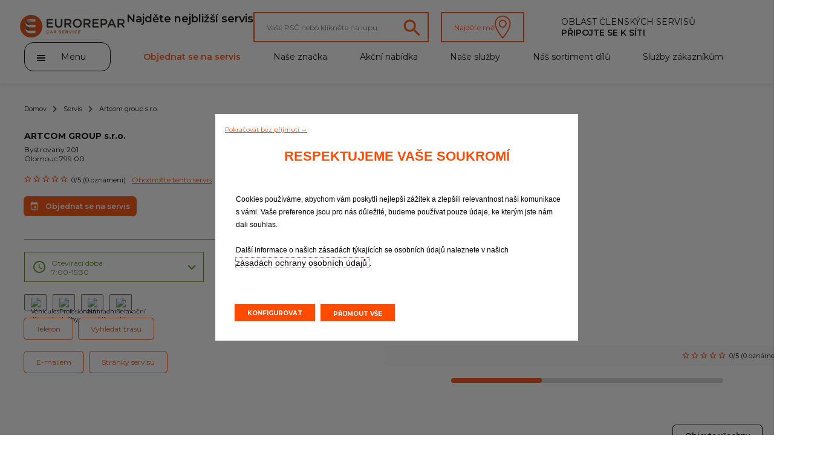

--- FILE ---
content_type: text/html; charset=UTF-8
request_url: https://www.eurorepar.cz/garage-artcom-group-sro-prost%C4%9Bjov-10368.html
body_size: 8300
content:
<!DOCTYPE html>
<html lang="fr" class="fr_FR">
<head>
            <script type="text/javascript">
      var dataLayer = [{"virtualPageURL":"\/eurorepar\/garages\/artcom-group-s.r.o.","siteTypeLevel1":"Euro Repar","siteTypeLevel2":"others","siteOwner":"central","siteTarget":"B2C","siteFamily":"repair","pageCategory":"garage page","brand":"Eurorepar Car Service","language":"cs","country":"cz","edealerName":"ARTCOM GROUP s.r.o.","edealerPDV":"ARTCOM GROUP s.r.o.","edealerCity":"Olomouc","edealerAddress":"Bystrovany 201","edealerPostalCode":"799 00","edealerCountry":"cs","pageName":"Euro Repar\/others\/central\/B2C\/repair\/\/mobile-desktop\/\/Servis - ARTCOM GROUP - Olomouc | Eurorepar.cz"}];

      var addDeviceToPageName = function (dataLayer) {
        var device = '';
        var breakpoints = {desktop: 1280, phone: 768};
        var screenWidth = screen.width;
        if (screenWidth !== '') {
          if (screenWidth > breakpoints.phone) {
            device = 'desktop';
          } else {
            device = 'mobile';
          }
        }
        var pageName = dataLayer[0].pageName;
        dataLayer[0].pageName = pageName.replace('mobile-desktop', device);
      };

      addDeviceToPageName(dataLayer);

                </script>





<script>
  function PSAConsentManagerLaunch(w,name) {
      }
</script>
<script type="text/javascript"
        id="psa_tarteauxprunes_launcher"
        src= "https://ressource.gdpr-banner.awsmpsa.com/js/tarteauxprunes.js"
        data-autoload = "true"
                data-origin = "prod"
                data-callback="PSAConsentManagerLaunch">
</script>
    <meta charset="utf-8"/>
<title>Servis - ARTCOM GROUP - Olomouc | Eurorepar.cz</title>
<meta name="description" content="Náš servis Eurorepar v Olomouci nabízí profesionální a kvalitní servis pro vaše auto. Připravíme vaše vozidlo do perfektního stavu. "/>
<meta content="cs" http-equiv="content-language"/>
<meta name="viewport" content="width=device-width">

<meta http-equiv="expires" content="never"/>
<meta content="index, follow" name="robots"/>


<link rel="canonical" href="https://www.eurorepar.cz/garage-artcom-group-sro-prost%C4%9Bjov-10368.html" />

<meta name="viewport" content="width=device-width, initial-scale=1">
<link rel="icon" type="image/png" href="/images/site/favicon.png"/>
<!--[if IE]>
<link rel="shortcut icon" type="image/x-icon" href="/images/site/favicon.ico"/>
<![endif]-->
            <link href="/css/eurorepar.css" type="text/css" rel="stylesheet" />
            <link href="https://code.jquery.com/ui/1.12.1/themes/ui-lightness/jquery-ui.css" rel="stylesheet"/>
           <script src="https://code.jquery.com/jquery-3.6.0.min.js"></script>
            <script src="https://cdnjs.cloudflare.com/ajax/libs/jqueryui/1.12.1/jquery-ui.min.js" integrity="sha512-uto9mlQzrs59VwILcLiRYeLKPPbS/bT71da/OEBYEwcdNUk8jYIy+D176RYoop1Da+f9mvkYrmj5MCLZWEtQuA==" crossorigin="anonymous" referrerpolicy="no-referrer"></script>
        <script src="https://cdn.jsdelivr.net/npm/@splidejs/splide@4.1.3/dist/js/splide.min.js"></script>
        <link rel="stylesheet" href="https://cdn.jsdelivr.net/npm/@splidejs/splide@4.1.3/dist/css/splide.min.css">
    </head>

<body>
        

    
<header class="header">
    <div class="header_first-section">
                    <div class="main-logo__container"><a href="https://www.eurorepar.cz"><img src="/assets/main-logo.svg" alt="Eurorepar Car Service" class="main-logo"></a></div>
        
        <nav class="navmenu__container navmenu__container--mobile">
            <ul class="navmenu__list">
                <li class="navmenu__list-item"><a href="https://www.eurorepar.cz/nase-servisy.html"><img src="/assets/pinBlack.svg"  alt="Najděte nejbližší servis"></a></li>
            </ul>
        </nav>
            <nav class="burger-menu__host burger-menu__host--mobile">
        <button class="burger-menu__cta" title="menu" onclick="displayPanel('m')">
            <span class="stick first"></span>
            <span class="stick second"></span>
            <span class="stick last"></span>
        </button>
        <div class="burger-menu__container">
            <div class="burger-menu__search-container">
                <div>
                    <i class="burger-menu__search-icon"></i>
                    <form action="/search/page" method="POST" enctype="application/x-www-form-urlencoded">
                        <input type="text" name="search_input" id="" class="burger-menu__search" placeholder="Výzkum...">
                    </form>
                </div>
            </div>
            <ul class="burger-menu__list">
                <li class="burger-menu__list-item side-panel__list-item--highlight-secondary"><a href="https://booking.eurorepar.cz?fastquote=true" target="_blank">Objednat se na servis</a></li>
                                                                        <li class="burger-menu__list-item"><a href="https://www.eurorepar.cz/nase-znacka.html">Naše značka</a></li>
                                                        <li class="burger-menu__list-item"><a href="https://www.eurorepar.cz/propagacni-akce.html">Akční nabídka</a></li>
                                                        <li class="burger-menu__list-item"><a href="https://www.eurorepar.cz/nase-sluzby.html">Naše služby</a></li>
                                                        <li class="burger-menu__list-item"><a href="https://www.eurorepar.cz/nase-řada-eurorepar-multi-znackovych-dilů.html">Náš sortiment dílů</a></li>
                                                        <li class="burger-menu__list-item"><a href="https://www.eurorepar.cz/sluzby-zakaznikům.html">Služby zákazníkům</a></li>
                                                        <li class="burger-menu__list-item"><a href="https://www.eurorepar.cz/nase-novinky.html">Naše novinky</a></li>
                            </ul>
            <ul>
                <li class="burger-menu__list-item">
                    <a href="https://www.eurorepar.cz/nase-servisy.html">Všechny servisy</a>
                </li>
                                                        <li class="burger-menu__list-item">
                        <a href="https://www.eurorepar.cz/integrovat-do-sitě.html">Připojte se k síti</a>
                    </li>
                            </ul>
                    </div>
    </nav>

        <p class="desktop">Najděte nejbližší servis</p>
        <div class="search-container">
            <div class="input-container">
                <form id ="search-form" action="https://www.eurorepar.cz/nase-servisy.html" method="post">
                    <input type="text" id="widget-locate" placeholder="Vaše PSČ nebo klikněte na lupu.">
                    <input type="hidden" name="qlat" value=""/>
                    <input type="hidden" name="qlong" value=""/>
                    <input type="hidden" name="qcityid" value=""/>
                                                                            </form>
                <a href="https://www.eurorepar.cz/nase-servisy.html"><img src="/assets/lens_orange.svg" alt="Najděte nejbližší servis"></a>
            </div>
            <button id="btnGeoLoc" >Najděte mě<img src="/assets/pin_white.svg" alt=""></button>
        </div>
                  <div class="pro-container">
                                                <a href="/account"
                       class="pro-item trk"
                       data-evtCateg="Header"
                       data-evtAction="Redirection::Internal"
                       data-evtLbl="Oblast členských servisů"
                    >
                        Oblast členských servisů
                    </a>
                            
                                                <a href="https://www.eurorepar.cz/integrovat-do-sitě.html"
                       class="pro-item trk"
                       data-evtCateg="Header"
                       data-evtAction="Redirection::Internal"
                       data-evtLbl="Připojte se k síti"
                    >
                        Připojte se k síti
                    </a>
                                    </div>
    </div>
    <div class="header_second-section">
            <nav class="burger-menu__host burger-menu__host--desktop">
        <button class="burger-menu__cta" onclick="displayPanel('d')">
            <div>
                <span class="stick first"></span>
                <span class="stick second"></span>
                <span class="stick last"></span>
            </div>
            <p>Menu</p>
        </button>
        <div class="burger-menu__container">
            <div class="burger-menu__search-container">
                <div>
                    <i class="burger-menu__search-icon"></i>
                    <form action="/search/page" method="POST" enctype="application/x-www-form-urlencoded">
                        <input type="text" name="search_input" id="" class="burger-menu__search" placeholder="Výzkum...">
                    </form>

                </div>
            </div>
            <ul class="burger-menu__list">
                                                        <li class="burger-menu__list-item"><a href="https://www.eurorepar.cz/nase-znacka.html">Naše značka</a></li>
                                                        <li class="burger-menu__list-item"><a href="https://www.eurorepar.cz/propagacni-akce.html">Akční nabídka</a></li>
                                                        <li class="burger-menu__list-item"><a href="https://www.eurorepar.cz/nase-sluzby.html">Naše služby</a></li>
                                                        <li class="burger-menu__list-item"><a href="https://www.eurorepar.cz/nase-řada-eurorepar-multi-znackovych-dilů.html">Náš sortiment dílů</a></li>
                                                        <li class="burger-menu__list-item"><a href="https://www.eurorepar.cz/sluzby-zakaznikům.html">Služby zákazníkům</a></li>
                                                        <li class="burger-menu__list-item"><a href="https://www.eurorepar.cz/nase-novinky.html">Naše novinky</a></li>
                            </ul>
        </div>
    </nav>
        <nav class="header_submenu">
            <a href="#"
               onclick="displayModaleQuote('https://booking.eurorepar.cz?fastquote=true')"
               class="header_submenu-item highlight trk"               data-evtCateg="Content"
               data-evtAction="Forms::AppointmentRequest"
               data-evtLbl="Objednat se na servis"
            >
                Objednat se na servis
            </a>
            <a href="#"
               onclick="displayModaleQuote('')"
               class="header_submenu-item highlight trk" style="display: none"               data-evtCateg="Content"
               data-evtAction="Forms::EstimateRequest"
               data-evtLbl="Online nabídka"
            >
                Online nabídka
            </a>
                                            <a href="https://www.eurorepar.cz/nase-znacka.html" class="header_submenu-item ">Naše značka</a>
                                            <a href="https://www.eurorepar.cz/propagacni-akce.html" class="header_submenu-item ">Akční nabídka</a>
                                            <a href="https://www.eurorepar.cz/nase-sluzby.html" class="header_submenu-item ">Naše služby</a>
                                            <a href="https://www.eurorepar.cz/nase-řada-eurorepar-multi-znackovych-dilů.html" class="header_submenu-item ">Náš sortiment dílů</a>
                                            <a href="https://www.eurorepar.cz/sluzby-zakaznikům.html" class="header_submenu-item ">Služby zákazníkům</a>
                    </nav>
    </div>
</header>
                    <script src="https://www.google.com/recaptcha/api.js?hl=en" async defer></script>
        <ul class="arianne__container">
    <li class="arianne__item">
        <a href="https://www.eurorepar.cz">Domov</a>
    </li>
    <li class="arianne__item">
        <a href="https://www.eurorepar.cz/nase-servisy.html">Servis</a>
    </li>
    <li class="arianne__item">
        <p>Artcom group s.r.o.</p>
    </li>
</ul>    <section class="garage-detail__container">
      <div>
        <div class="garage-detail__info-container">

          <p class="garage-detail__name">ARTCOM GROUP s.r.o.</p>
            <p class="garage-detail__address">Bystrovany 201</p>
                            <p class="garage-detail__cp">Olomouc 799 00</p>
                      <div class="garage-detail__rating-container">
            <div class="rating__container">
                
                                <img src="/assets/emptyStar.svg" alt="" class="star-picture">
                    <img src="/assets/emptyStar.svg" alt="" class="star-picture">
                    <img src="/assets/emptyStar.svg" alt="" class="star-picture">
                    <img src="/assets/emptyStar.svg" alt="" class="star-picture">
                    <img src="/assets/emptyStar.svg" alt="" class="star-picture">
                        </div>
            <p>0/5 (0 oznámení)</p>
              <a href="#" onclick="displayModale()" >Ohodnoťte tento servis</a>
          </div>
          <div class="garage-detail__cta-container">
                                              <a class="garage-detail__cta btn btn-secondary-inverted" onclick="displayModaleQuote('https://booking.eurorepar.cz?fastquote=true','XA04VNK')" href="#" role="button"><img src="/assets/calendarOrangeNoBack.svg" alt="">Objednat se na servis</a>
                        </div>
        </div>
        <div class="garage-detail__tag-container">
            <div class="garage-detail__hours-container">
                    <!-- Modifier pour le block horaire --open et --close -->
                                <button class="garage-detail__hours-cta garage-detail__hours-cta--open" onclick="displayHours()" >Otevírací doba <br>
                    7:00-15:30 </button>
                <div class="garage-detail__hours-panel">
                    <p>Pondělí : 7:00-15:30</p>
                    <p>Úterý : 7:00-15:30</p>
                    <p>Středa : 7:00-15:30</p>
                    <p>Čtvrtek : 7:00-15:30</p>
                    <p>Pátek : 7:00-15:30</p>
                    <p>Sobota : zavřeno</p>
                    <p>Neděle : zavřeno</p>
                </div>
            </div>
                                    <div class="garage-detail__tag-subcontainer garage-detail__tag-subcontainer--icon-only">
                                                        <p class="garage-detail__tag"><img src="/media/service/service_picto/vehicules_occasion.png" alt="Véhicules d&#039;occasion" title="Véhicules d&#039;occasion"></p>
                                                        <p class="garage-detail__tag"><img src="/media/service/service_picto/B2B.PNG" alt="Profesionální služby" title="Profesionální služby"></p>
                                                        <p class="garage-detail__tag"><img src="/media/service/service_picto/vehicules_courtoisie.png" alt="Náhradní vozidlo" title="Náhradní vozidlo"></p>
                                                        <p class="garage-detail__tag"><img src="/media/service/service_picto/espace_detente.png" alt="Relaxační oblast" title="Relaxační oblast"></p>
                            </div>
            
                        <div class="garage-detail__tag__travel-container">
                <button class="btn btn-secondary trk"
                        onclick='displayPhone()'
                        data-evtCateg="Content"
                        data-evtAction="Display::Phone"
                        data-evtLbl="Telefon"
                >
                    Telefon
                </button>
                                <a href="https://www.google.com/maps/search/?api=1&query=49.5895823%2C17.3152708" role="button" target="_blank" class="btn btn-secondary">Vyhledat trasu</a>
                            </div>
            <div class="garage-detail__tag__travel-container separator">
                <a href="https://www.eurorepar.cz/contact-garage.html?garage_id=10368"
                   role="button"
                   class="btn btn-secondary trk"
                   data-evtCateg="Content"
                   data-evtAction="Redirection::Internal"
                   data-evtLbl="E-mailem"
                >
                    E-mailem
                </a>
                                <a href="https://peugeotcentrum.cz/eurorepar/" role="button" target="_blank" class="btn btn-secondary">Stránky servisu</a>
                            </div>
            <div class="garage-detail__tag__phone-container separator">
                                <p><strong>Mobilní telefon: </strong>+420608011395</p>
                            </div>
            <p class="garage-detail__description">
                
            </p>
        </div>
      </div>
        <section class="splide splide-garage-gallery">
    <div class="garage-detail__picture-info__container">
        <div class="garage-detail__picture-info">
            <div class="rating__container">
                
                                <img src="/assets/emptyStar.svg" alt="" class="star-picture">
                    <img src="/assets/emptyStar.svg" alt="" class="star-picture">
                    <img src="/assets/emptyStar.svg" alt="" class="star-picture">
                    <img src="/assets/emptyStar.svg" alt="" class="star-picture">
                    <img src="/assets/emptyStar.svg" alt="" class="star-picture">
                        </div>
            <p>0/5 (0 oznámení)</p>
        </div>
    </div>
        <div class="splide__track">
        <ul class="splide__list">
                    <li class="splide__slide">
                <img src="/cache/media/garage/garage_image/dilna-41c0ecdee34aa3201986db34cd0ed54a-640-480-crop-16777215.jpeg" alt="" class="garage-detail__picture">
            </li>
                    <li class="splide__slide">
                <img src="/cache/media/garage/garage_image/20210901-135638xx-750198238e497ba8c067e5c94b18ed1a-640-480-crop-16777215.jpeg" alt="" class="garage-detail__picture">
            </li>
                    <li class="splide__slide">
                <img src="/cache/media/garage/garage_image/20210901-144841xx-4dfc8f3c8ca8526101fb4f7016839da8-640-480-crop-16777215.jpeg" alt="" class="garage-detail__picture">
            </li>
                </ul>
    </div>
    <div class="carousel_scrollbar">
        <div class="carousel_scrollbar-bar"></div>
    </div>
</section>
<script>
    const splideGarageGallery = new Splide('.splide-garage-gallery', {
        pagination: false,
        width: "67rem",
        fixedWidth: "67rem",
        classes: {arrows: 'splide__arrows arrows__photo'},
        arrowPath: "M12.1692 24.0836L18.6575 17.5811L12.1692 11.0786L14.1667 9.08112L22.6667 17.5811L14.1667 26.0811L12.1692 24.0836Z ",
        breakpoints: {
            992: {
                pagination: true,
                width: "35rem",
                fixedWidth: "35rem",
                arrows: false,
                height: '23rem',
            }
        }
    });
    splideGarageGallery.on( 'mounted resized move', function () {
        let scrollbarContainer = splideGarageGallery.root.querySelector( '.carousel_scrollbar' );
        let scrollbarCursor = splideGarageGallery.root.querySelector( '.carousel_scrollbar-bar' );

        let scrollParams = getHorizontalScrollParams(splideGarageGallery);

        if (scrollParams.nbPages < 2 || !minWidthMediaQuery.matches) {
            scrollbarContainer.style.display = 'none';
        } else {
            scrollbarContainer.style.display = 'block';
            scrollbarCursor.style.width = String(100/scrollParams.nbPages) + '%';
            scrollbarCursor.style.left = String(splideGarageGallery.index * 100/scrollParams.nbPages) + '%';
            horizontalScrollElement(scrollbarContainer, scrollbarCursor, splideGarageGallery, scrollParams);
        }
    });

    $(document).ready(function () {
        splideGarageGallery.mount();
    });
</script>

            </section>
            
<section
        class="splide splide-default"
        id="prestations-section"
    >
    <div class="carousel__header">
                <a class="carousel__more btn" href="https://www.eurorepar.cz/nase-sluzby.html" role="button">Objevte všechny</a>
    </div>

    <div class="splide__track">
        <ul class="splide__list">
                            <li class="splide__slide">
                    
    
<div class="card__container">
  <a href="https://www.eurorepar.cz/prestation-vyměna-oleje-491.html">
              <img src="/images/tile/vignette-15.jpg" alt="" class="card__picture">
          <p class="card__title">Výměna oleje</p>
    <p class="card__description">Vyměňte olej v automobilech s kvalitními produkty od Eurorepar. Profesionální servis, kvalitní oleje a filtry. Mějte vůz vždy v perfektním stavu.</p>
  </a>
  <div class="card__cta__container">
              <a class="card__cta btn-secondary trk"
         onclick="displayModaleQuote('https://booking.eurorepar.cz?fastquote=true', &#039;XA04VNK&#039;, null);"
         href="#"
         role="button"
         data-evtCateg="Content"
         data-evtAction="Forms::AppointmentRequest"
         data-evtLbl="Objednat se na servis"
      >
          Objednat se na servis
      </a>
      </div>
</div>                </li>
                            <li class="splide__slide">
                    
    
<div class="card__container">
  <a href="https://www.eurorepar.cz/prestation-pravidelna-kontrola-492.html">
              <img src="/images/tile/vignette-16.jpg" alt="" class="card__picture">
          <p class="card__title">Pravidelná kontrola</p>
    <p class="card__description">Důkladná kontrola důležitých částí a výměna opotřebitelných dílů podle doporučení výrobce.</p>
  </a>
  <div class="card__cta__container">
              <a class="card__cta btn-secondary trk"
         onclick="displayModaleQuote('https://booking.eurorepar.cz?fastquote=true', &#039;XA04VNK&#039;, null);"
         href="#"
         role="button"
         data-evtCateg="Content"
         data-evtAction="Forms::AppointmentRequest"
         data-evtLbl="Objednat se na servis"
      >
          Objednat se na servis
      </a>
      </div>
</div>                </li>
                            <li class="splide__slide">
                    
    
<div class="card__container">
  <a href="https://www.eurorepar.cz/prestation-pneuservis-489.html">
              <img src="/images/tile/vignette-13.jpg" alt="" class="card__picture">
          <p class="card__title">Pneuservis</p>
    <p class="card__description">Pneumatiky jediný kontakt vozidla s vozovkou</p>
  </a>
  <div class="card__cta__container">
              <a class="card__cta btn-secondary trk"
         onclick="displayModaleQuote('https://booking.eurorepar.cz?fastquote=true', &#039;XA04VNK&#039;, null);"
         href="#"
         role="button"
         data-evtCateg="Content"
         data-evtAction="Forms::AppointmentRequest"
         data-evtLbl="Objednat se na servis"
      >
          Objednat se na servis
      </a>
      </div>
</div>                </li>
                            <li class="splide__slide">
                    
    
<div class="card__container">
  <a href="https://www.eurorepar.cz/prestation-brzdy-486.html">
              <img src="/images/tile/vignette-10.jpg" alt="" class="card__picture">
          <p class="card__title">Brzdy</p>
    <p class="card__description">Efektivní brzdění pro dokonalou kontrolu nad vozidlem</p>
  </a>
  <div class="card__cta__container">
              <a class="card__cta btn-secondary trk"
         onclick="displayModaleQuote('https://booking.eurorepar.cz?fastquote=true', &#039;XA04VNK&#039;, null);"
         href="#"
         role="button"
         data-evtCateg="Content"
         data-evtAction="Forms::AppointmentRequest"
         data-evtLbl="Objednat se na servis"
      >
          Objednat se na servis
      </a>
      </div>
</div>                </li>
                            <li class="splide__slide">
                    
    
<div class="card__container">
  <a href="https://www.eurorepar.cz/prestation-klimatizace-488.html">
              <img src="/images/tile/vignette-12.jpg" alt="" class="card__picture">
          <p class="card__title">Klimatizace</p>
    <p class="card__description">Prvek pohodlí a bezpečí, zima i léto!</p>
  </a>
  <div class="card__cta__container">
              <a class="card__cta btn-secondary trk"
         onclick="displayModaleQuote('https://booking.eurorepar.cz?fastquote=true', &#039;XA04VNK&#039;, null);"
         href="#"
         role="button"
         data-evtCateg="Content"
         data-evtAction="Forms::AppointmentRequest"
         data-evtLbl="Objednat se na servis"
      >
          Objednat se na servis
      </a>
      </div>
</div>                </li>
                            <li class="splide__slide">
                    
    
<div class="card__container">
  <a href="https://www.eurorepar.cz/prestation-baterie-487.html">
              <img src="/images/tile/vignette-11.jpg" alt="" class="card__picture">
          <p class="card__title">Baterie</p>
    <p class="card__description">Baterie je prvotřídní zdroj energie, která se používá ke spuštění motoru, ale také zásobuje celý elektrický obvod vašeho vozidla.</p>
  </a>
  <div class="card__cta__container">
              <a class="card__cta btn-secondary trk"
         onclick="displayModaleQuote('https://booking.eurorepar.cz?fastquote=true', &#039;XA04VNK&#039;, null);"
         href="#"
         role="button"
         data-evtCateg="Content"
         data-evtAction="Forms::AppointmentRequest"
         data-evtLbl="Objednat se na servis"
      >
          Objednat se na servis
      </a>
      </div>
</div>                </li>
                            <li class="splide__slide">
                    
    
<div class="card__container">
  <a href="https://www.eurorepar.cz/prestation-viditelnost-493.html">
              <img src="/images/tile/vignette-17.jpg" alt="" class="card__picture">
          <p class="card__title">Viditelnost</p>
    <p class="card__description">Dobře vidět a být dobře viděn za každého počasí</p>
  </a>
  <div class="card__cta__container">
              <a class="card__cta btn-secondary trk"
         onclick="displayModaleQuote('https://booking.eurorepar.cz?fastquote=true', &#039;XA04VNK&#039;, null);"
         href="#"
         role="button"
         data-evtCateg="Content"
         data-evtAction="Forms::AppointmentRequest"
         data-evtLbl="Objednat se na servis"
      >
          Objednat se na servis
      </a>
      </div>
</div>                </li>
                            <li class="splide__slide">
                    
    
<div class="card__container">
  <a href="https://www.eurorepar.cz/prestation-vyfuk-490.html">
              <img src="/images/tile/vignette-14.jpg" alt="" class="card__picture">
          <p class="card__title">Výfuk</p>
    <p class="card__description">Základní prvek, který zachovává výkon, hladinu hluku a přispívá k ochraně životního prostředí.</p>
  </a>
  <div class="card__cta__container">
              <a class="card__cta btn-secondary trk"
         onclick="displayModaleQuote('https://booking.eurorepar.cz?fastquote=true', &#039;XA04VNK&#039;, null);"
         href="#"
         role="button"
         data-evtCateg="Content"
         data-evtAction="Forms::AppointmentRequest"
         data-evtLbl="Objednat se na servis"
      >
          Objednat se na servis
      </a>
      </div>
</div>                </li>
                            <li class="splide__slide">
                    
    
<div class="card__container">
  <a href="https://www.eurorepar.cz/prestation-rozvodova-sada-494.html">
              <img src="/images/tile/vignette-18.jpg" alt="" class="card__picture">
          <p class="card__title">Rozvodová sada</p>
    <p class="card__description">Ozubený řemen je důležitou mechanickou součástí. Pravidelná výměna pomáhá prodlužovat životnost motoru ...</p>
  </a>
  <div class="card__cta__container">
              <a class="card__cta btn-secondary trk"
         onclick="displayModaleQuote('https://booking.eurorepar.cz?fastquote=true', &#039;XA04VNK&#039;, null);"
         href="#"
         role="button"
         data-evtCateg="Content"
         data-evtAction="Forms::AppointmentRequest"
         data-evtLbl="Objednat se na servis"
      >
          Objednat se na servis
      </a>
      </div>
</div>                </li>
                            <li class="splide__slide">
                    
    
<div class="card__container">
  <a href="https://www.eurorepar.cz/prestation-perovani--tlumeni-495.html">
              <img src="/images/tile/vignette-19.jpg" alt="" class="card__picture">
          <p class="card__title">Pérování - tlumení</p>
    <p class="card__description">Pružiny a tlumiče v dobrém stavu zajišťují pohodlí, ovladatelnost a účinné brzdění</p>
  </a>
  <div class="card__cta__container">
              <a class="card__cta btn-secondary trk"
         onclick="displayModaleQuote('https://booking.eurorepar.cz?fastquote=true', &#039;XA04VNK&#039;, null);"
         href="#"
         role="button"
         data-evtCateg="Content"
         data-evtAction="Forms::AppointmentRequest"
         data-evtLbl="Objednat se na servis"
      >
          Objednat se na servis
      </a>
      </div>
</div>                </li>
                            <li class="splide__slide">
                    
    
<div class="card__container">
  <a href="https://www.eurorepar.cz/prestation-připrava-na-stk-485.html">
              <img src="/images/tile/vignette-9.jpg" alt="" class="card__picture">
          <p class="card__title">Příprava na STK</p>
    <p class="card__description">Aby se zabránilo nepříjemnostem a nákladům na opakovanou návštěvu STK</p>
  </a>
  <div class="card__cta__container">
              <a class="card__cta btn-secondary trk"
         onclick="displayModaleQuote('https://booking.eurorepar.cz?fastquote=true', &#039;XA04VNK&#039;, null);"
         href="#"
         role="button"
         data-evtCateg="Content"
         data-evtAction="Forms::AppointmentRequest"
         data-evtLbl="Objednat se na servis"
      >
          Objednat se na servis
      </a>
      </div>
</div>                </li>
                            <li class="splide__slide">
                    
    
<div class="card__container">
  <a href="https://www.eurorepar.cz/prestation-mechanika-496.html">
              <img src="/images/tile/vignette-20.jpg" alt="" class="card__picture">
          <p class="card__title">Mechanika</p>
    <p class="card__description">V síti servisních služeb EUROREPAR jsou možné všechny zásahy do vašeho vozidla bez ohledu na jeho značku</p>
  </a>
  <div class="card__cta__container">
              <a class="card__cta btn-secondary trk"
         onclick="displayModaleQuote('https://booking.eurorepar.cz?fastquote=true', &#039;XA04VNK&#039;, null);"
         href="#"
         role="button"
         data-evtCateg="Content"
         data-evtAction="Forms::AppointmentRequest"
         data-evtLbl="Objednat se na servis"
      >
          Objednat se na servis
      </a>
      </div>
</div>                </li>
                            <li class="splide__slide">
                    
    
<div class="card__container">
  <a href="https://www.eurorepar.cz/prestation-karoserie-499.html">
              <img src="/images/tile/vignette-23.jpg" alt="" class="card__picture">
          <p class="card__title">Karosérie</p>
    <p class="card__description">Karosářské práce</p>
  </a>
  <div class="card__cta__container">
              <a class="card__cta btn-secondary trk"
         onclick="displayModaleQuote('https://booking.eurorepar.cz?fastquote=true', &#039;XA04VNK&#039;, null);"
         href="#"
         role="button"
         data-evtCateg="Content"
         data-evtAction="Forms::AppointmentRequest"
         data-evtLbl="Objednat se na servis"
      >
          Objednat se na servis
      </a>
      </div>
</div>                </li>
                            <li class="splide__slide">
                    
    
<div class="card__container">
  <a href="https://www.eurorepar.cz/prestation-celni--sklo-500.html">
              <img src="/images/tile/vignette-24.jpg" alt="" class="card__picture">
          <p class="card__title">Čelní - skla</p>
    <p class="card__description">Vyměnit nebo opravit? Pro každý problém existuje řešení.</p>
  </a>
  <div class="card__cta__container">
              <a class="card__cta btn-secondary trk"
         onclick="displayModaleQuote('https://booking.eurorepar.cz?fastquote=true', &#039;XA04VNK&#039;, null);"
         href="#"
         role="button"
         data-evtCateg="Content"
         data-evtAction="Forms::AppointmentRequest"
         data-evtLbl="Objednat se na servis"
      >
          Objednat se na servis
      </a>
      </div>
</div>                </li>
                    </ul>
    </div>
    <div class="carousel_scrollbar">
        <div class="carousel_scrollbar-bar"></div>
    </div>
</section>
<script>
    
    const splide = new Splide('.splide-default', {
        arrows: false,
        pagination: false,
        autoWidth: true,
        gap: '3.7rem',
        arrowPath: "M 2.351562 33.0625 L 15.980469 19.5 L 2.351562 5.9375 L 6.546875 1.773438 L 24.40625 19.5 L 6.546875 37.226562 Z M 2.351562 33.0625 ",
        breakpoints: {
            992: {
                perPage: 1,
                padding:{left: '0rem', right: '10rem'},
            }
        }
    });
    splide.on( 'mounted resized move', function () {
        let scrollbarContainer = splide.root.querySelector( '.carousel_scrollbar' );
        let scrollbarCursor = splide.root.querySelector( '.carousel_scrollbar-bar' );

        let scrollParams = getHorizontalScrollParams(splide);

        if (scrollParams.nbPages < 2 || !minWidthMediaQuery.matches) {
            scrollbarContainer.style.display = 'none';
        } else {
            scrollbarContainer.style.display = 'block';
            scrollbarCursor.style.width = String(100/scrollParams.nbPages) + '%';
            scrollbarCursor.style.left = String(Math.floor(splide.index / scrollParams.slidesPerPage) * 100/scrollParams.nbPages) + '%';
            horizontalScrollElement(scrollbarContainer, scrollbarCursor, splide, scrollParams);
        }
    });

    $(document).ready(function () {
        splide.mount();
    });
</script>
            <section class="modale_layout">
        <div class="modale_container">
            <button class="modale_close" onclick=displayModale()>
                <span class="close_icon"></span>
                <span class="close_icon"></span>
            </button>
            <div style="overflow-y: scroll; height: 100%">
            <form name="review_form" method="post" action="/reviewgarage" onsubmit="return validateRecaptcha(event);">

                <div class="form-grid_container">
                    <div class="form-grid_inputs">
                        <div class="form-grid_inputs-item">
                            <label for="firstname" class="form-grid_inputs-item--label required">Jméno <span>*</span></label>
                            <input type="text" id="review_form_firstname" name="review_form[firstname]" required="required" class="form-grid_inputs-item--input" id="firstname" name="firstname" />

                        </div>
                        <div class="form-grid_inputs-item">
                            <label for="lastname" class="form-grid_inputs-item--label required">Příjmení <span>*</span></label>
                            <input type="text" id="review_form_lastname" name="review_form[lastname]" required="required" class="form-grid_inputs-item--input" id="lastname" name="lastname" />
                        </div>
                        <div class="form-grid_inputs-item">
                            <label for="email" class="form-grid_inputs-item--label required">Emailová adresa <span>*</span></label>
                            <input type="email" id="review_form_email" name="review_form[email]" required="required" class="form-grid_inputs-item--input" id="email" name="email" />
                        </div>
                        <div class="form-grid_inputs-item">
                            <label for="phone" class="form-grid_inputs-item--label required">Telefon <span>*</span></label>
                            <input type="text" id="review_form_phone" name="review_form[phone]" required="required" class="form-grid_inputs-item--input" id="phone" name="phone" />
                        </div>
                        <div class="form-grid_inputs-item">
                            <label for="vehicle" class="form-grid_inputs-item--label required">Vaše vozidlo <span>*</span></label>
                            <input type="text" id="review_form_vehicle" name="review_form[vehicle]" required="required" class="form-grid_inputs-item--input" id="vehicle" name="vehicle" />
                        </div>
                        <div class="form-grid_inputs-item">
                            <label for="vehicle_registration" class="form-grid_inputs-item--label required">Registrační číslo nebo číslo podvozku <span>*</span></label>
                            <input type="text" id="review_form_vehicleRegistration" name="review_form[vehicleRegistration]" required="required" class="form-grid_inputs-item--input" id="vehicle_registration" name="vehicle_registration" />
                        </div>
                        <div class="form-grid_inputs-item">
                            <label for="intervention" class="form-grid_inputs-item--label required">Zásah provedený na vašem vozidle <span>*</span></label>
                            <input type="text" id="review_form_intervention" name="review_form[intervention]" required="required" class="form-grid_inputs-item--input" id="intervention" name="intervention" />
                        </div>
                        <div class="form-grid_inputs-item">
                            <label for="intervention_date" class="form-grid_inputs-item--label required">Datum zásahu (dd / mm / rrrr) <span>*</span></label>
                            <div id="review_form_intervention_date" class="form-grid_inputs-item--input" id="intervention_date" name="intervention_date"><select id="review_form_intervention_date_month" name="review_form[intervention_date][month]"><option value="1" selected="selected">Jan</option><option value="2">Feb</option><option value="3">Mar</option><option value="4">Apr</option><option value="5">May</option><option value="6">Jun</option><option value="7">Jul</option><option value="8">Aug</option><option value="9">Sep</option><option value="10">Oct</option><option value="11">Nov</option><option value="12">Dec</option></select><select id="review_form_intervention_date_day" name="review_form[intervention_date][day]"><option value="1">1</option><option value="2">2</option><option value="3">3</option><option value="4">4</option><option value="5">5</option><option value="6">6</option><option value="7">7</option><option value="8">8</option><option value="9">9</option><option value="10">10</option><option value="11">11</option><option value="12">12</option><option value="13">13</option><option value="14">14</option><option value="15">15</option><option value="16">16</option><option value="17">17</option><option value="18">18</option><option value="19">19</option><option value="20">20</option><option value="21" selected="selected">21</option><option value="22">22</option><option value="23">23</option><option value="24">24</option><option value="25">25</option><option value="26">26</option><option value="27">27</option><option value="28">28</option><option value="29">29</option><option value="30">30</option><option value="31">31</option></select><select id="review_form_intervention_date_year" name="review_form[intervention_date][year]"><option value="2021">2021</option><option value="2022">2022</option><option value="2023">2023</option><option value="2024">2024</option><option value="2025">2025</option><option value="2026" selected="selected">2026</option><option value="2027">2027</option><option value="2028">2028</option><option value="2029">2029</option><option value="2030">2030</option><option value="2031">2031</option></select></div>
                        </div>
                        <div class="form-grid_inputs-item">
                            <label for="message" class="form-grid_inputs-item--label required">Vaše zpráva <span>*</span></label>
                            <textarea id="review_form_message" name="review_form[message]" required="required" cols="30" rows="10" id="message" name="message"></textarea>
                        </div>
			            <div class="form-grid_inputs-item">
                            <p>Kvalita příjmu</p>
                            <div class="rating one">
                                <input name="rate_criteria_1" id="e5" type="radio" value="5"><label for="e5">★</label>
                                <input name="rate_criteria_1" id="e4" type="radio" value="4"><label for="e4">★</label>
                                <input name="rate_criteria_1" id="e3" type="radio" value="3"><label for="e3">★</label>
                                <input name="rate_criteria_1" id="e2" type="radio" value="2"><label for="e2">★</label>
                                <input name="rate_criteria_1" id="e1" type="radio" value="1"><label for="e1">★</label>
                                <input name="rate_criteria_1" id="e0" type="radio" value="1" checked><label for="e0"></label>
                            </div>
                            <p>Kvalita poradenství</p>
                            <div class="rating two">
                                <input name="rate_criteria_2" id="f5" type="radio" value="5"><label for="f5">★</label>
                                <input name="rate_criteria_2" id="f4" type="radio" value="4"><label for="f4">★</label>
                                <input name="rate_criteria_2" id="f3" type="radio" value="3"><label for="f3">★</label>
                                <input name="rate_criteria_2" id="f2" type="radio" value="2"><label for="f2">★</label>
                                <input name="rate_criteria_2" id="f1" type="radio" value="1"><label for="f1">★</label>
                                <input name="rate_criteria_2" id="f0" type="radio" value="1" checked><label for="f0"></label>
                            </div>
                            <p>Dodržování závazků (termíny, ceny atd.)</p>
                            <div class="rating three">
                                <input name="rate_criteria_3" id="g5" type="radio" value="5"><label for="g5">★</label>
                                <input name="rate_criteria_3" id="g4" type="radio" value="4"><label for="g4">★</label>
                                <input name="rate_criteria_3" id="g3" type="radio" value="3"><label for="g3">★</label>
                                <input name="rate_criteria_3" id="g2" type="radio" value="2"><label for="g2">★</label>
                                <input name="rate_criteria_3" id="g1" type="radio" value="1"><label for="g1">★</label>
                                <input name="rate_criteria_3" id="g0" type="radio" value="1" checked><label for="g0"></label>
                            </div>
                    </div>
                </div>
        
        
            </div>
                <div>
                    <div class="verification_list-contact">
                        <p class="verification_approve"></p>
                        <div class="verification_list-contact--item">
                            <label for="optin_1" class="optional">E-mailem</label>
                            <input type="checkbox" id="review_form_optin1" name="review_form[optin1]" id="optin1" name="optin1" value="1" />
                            <input type="hidden" id="review_form_optin1Text" name="review_form[optin1Text]" id="optin1Text" name="optin1Text" value="E-mailem" />
                        </div>
                        <div class="verification_list-contact--item">
                            <label for="optin2" class="optional">Formulář sms</label>
                            <input type="checkbox" id="review_form_optin2" name="review_form[optin2]" id="optin2" name="optin2" value="1" />
                            <input type="hidden" id="review_form_optin2Text" name="review_form[optin2Text]" id="optin2Text" name="optin2Text" value="Formulář sms" />

                        </div>
                        <div class="verification_list-contact--item">
                            <label for="optin3" class="optional">Telefon</label>
                            <input type="checkbox" id="review_form_optin3" name="review_form[optin3]" id="optin3" name="optin3" value="1" />
                            <input type="hidden" id="review_form_optin3Text" name="review_form[optin3Text]" id="optin3Text" name="optin3Text" value="Telefon" />

                        </div>
                        <div class="verification_list-contact--item">
                            <label for="optin4" class="optional">Formulář e-mail</label>
                            <input type="checkbox" id="review_form_optin4" name="review_form[optin4]" id="optin4" name="optin4" value="1" />
                            <input type="hidden" id="review_form_optin4Text" name="review_form[optin4Text]" id="optin4Text" name="optin4Text" value="Formulář e-mail" />

                        </div>
                    </div>
                </div>
            <div class="g-recaptcha" data-sitekey="6LcS8TQoAAAAABJmArkU8KqJTvN0HbrEUqbrjDg8"></div>
            <input type="hidden" name="garage_id" id="garage_id" value="10368">
            <input type="submit" name="submit" id="submit" value="Poslat" class="form_submit btn btn-outline btn-secondary">
            </form>
            <div class="rgpd_text">
		        
            </div>
        </div>
    </div>
</section>

        <footer>
  <p class="footer__title">Copyright ©2026</p>
  <ul class="legal__container">
                <li class="legal__item"><a href="https://www.eurorepar.cz/zakonne-oznameni.html">Zásady zpracování osobních údajů (GDPR)</a></li>
                <li class="legal__item"><a href="https://www.eurorepar.cz/podminky-sluzby.html">Podmínky použití</a></li>
                <li class="legal__item"><a href=""></a></li>
      </ul>

</footer>
    <section class="quote_modale_layout">
    <div class="modale_container">
        <button class="modale_close" onclick=removeModaleQuote()>
                <span class="close_icon"></span>
                <span class="close_icon"></span>
        </button>
        <div id="load" style="display:block">
            <div class="loader-icon-wrap">
                <img src="/images/cog.svg" alt="icon-gear" class="icon-loader" fill="#969696" width="80">
            </div>
        </div>
        <iframe
                style="display: none"
                id="quoteiframe"
                src=""
                width="100%"
                height="100%"
                title="">
        </iframe>
    </div>
</section>
        <script src="/js/eurorepar-v4.min.js"></script>

    <script src="/js/network/comment.js"></script>
    <span id='text' style="display: none;">Povolte polohu v prohlížeči</span>
</body>
</html>


--- FILE ---
content_type: text/html; charset=utf-8
request_url: https://www.google.com/recaptcha/api2/anchor?ar=1&k=6LcS8TQoAAAAABJmArkU8KqJTvN0HbrEUqbrjDg8&co=aHR0cHM6Ly93d3cuZXVyb3JlcGFyLmN6OjQ0Mw..&hl=en&v=PoyoqOPhxBO7pBk68S4YbpHZ&size=normal&anchor-ms=20000&execute-ms=30000&cb=k8p6kuyp231a
body_size: 49346
content:
<!DOCTYPE HTML><html dir="ltr" lang="en"><head><meta http-equiv="Content-Type" content="text/html; charset=UTF-8">
<meta http-equiv="X-UA-Compatible" content="IE=edge">
<title>reCAPTCHA</title>
<style type="text/css">
/* cyrillic-ext */
@font-face {
  font-family: 'Roboto';
  font-style: normal;
  font-weight: 400;
  font-stretch: 100%;
  src: url(//fonts.gstatic.com/s/roboto/v48/KFO7CnqEu92Fr1ME7kSn66aGLdTylUAMa3GUBHMdazTgWw.woff2) format('woff2');
  unicode-range: U+0460-052F, U+1C80-1C8A, U+20B4, U+2DE0-2DFF, U+A640-A69F, U+FE2E-FE2F;
}
/* cyrillic */
@font-face {
  font-family: 'Roboto';
  font-style: normal;
  font-weight: 400;
  font-stretch: 100%;
  src: url(//fonts.gstatic.com/s/roboto/v48/KFO7CnqEu92Fr1ME7kSn66aGLdTylUAMa3iUBHMdazTgWw.woff2) format('woff2');
  unicode-range: U+0301, U+0400-045F, U+0490-0491, U+04B0-04B1, U+2116;
}
/* greek-ext */
@font-face {
  font-family: 'Roboto';
  font-style: normal;
  font-weight: 400;
  font-stretch: 100%;
  src: url(//fonts.gstatic.com/s/roboto/v48/KFO7CnqEu92Fr1ME7kSn66aGLdTylUAMa3CUBHMdazTgWw.woff2) format('woff2');
  unicode-range: U+1F00-1FFF;
}
/* greek */
@font-face {
  font-family: 'Roboto';
  font-style: normal;
  font-weight: 400;
  font-stretch: 100%;
  src: url(//fonts.gstatic.com/s/roboto/v48/KFO7CnqEu92Fr1ME7kSn66aGLdTylUAMa3-UBHMdazTgWw.woff2) format('woff2');
  unicode-range: U+0370-0377, U+037A-037F, U+0384-038A, U+038C, U+038E-03A1, U+03A3-03FF;
}
/* math */
@font-face {
  font-family: 'Roboto';
  font-style: normal;
  font-weight: 400;
  font-stretch: 100%;
  src: url(//fonts.gstatic.com/s/roboto/v48/KFO7CnqEu92Fr1ME7kSn66aGLdTylUAMawCUBHMdazTgWw.woff2) format('woff2');
  unicode-range: U+0302-0303, U+0305, U+0307-0308, U+0310, U+0312, U+0315, U+031A, U+0326-0327, U+032C, U+032F-0330, U+0332-0333, U+0338, U+033A, U+0346, U+034D, U+0391-03A1, U+03A3-03A9, U+03B1-03C9, U+03D1, U+03D5-03D6, U+03F0-03F1, U+03F4-03F5, U+2016-2017, U+2034-2038, U+203C, U+2040, U+2043, U+2047, U+2050, U+2057, U+205F, U+2070-2071, U+2074-208E, U+2090-209C, U+20D0-20DC, U+20E1, U+20E5-20EF, U+2100-2112, U+2114-2115, U+2117-2121, U+2123-214F, U+2190, U+2192, U+2194-21AE, U+21B0-21E5, U+21F1-21F2, U+21F4-2211, U+2213-2214, U+2216-22FF, U+2308-230B, U+2310, U+2319, U+231C-2321, U+2336-237A, U+237C, U+2395, U+239B-23B7, U+23D0, U+23DC-23E1, U+2474-2475, U+25AF, U+25B3, U+25B7, U+25BD, U+25C1, U+25CA, U+25CC, U+25FB, U+266D-266F, U+27C0-27FF, U+2900-2AFF, U+2B0E-2B11, U+2B30-2B4C, U+2BFE, U+3030, U+FF5B, U+FF5D, U+1D400-1D7FF, U+1EE00-1EEFF;
}
/* symbols */
@font-face {
  font-family: 'Roboto';
  font-style: normal;
  font-weight: 400;
  font-stretch: 100%;
  src: url(//fonts.gstatic.com/s/roboto/v48/KFO7CnqEu92Fr1ME7kSn66aGLdTylUAMaxKUBHMdazTgWw.woff2) format('woff2');
  unicode-range: U+0001-000C, U+000E-001F, U+007F-009F, U+20DD-20E0, U+20E2-20E4, U+2150-218F, U+2190, U+2192, U+2194-2199, U+21AF, U+21E6-21F0, U+21F3, U+2218-2219, U+2299, U+22C4-22C6, U+2300-243F, U+2440-244A, U+2460-24FF, U+25A0-27BF, U+2800-28FF, U+2921-2922, U+2981, U+29BF, U+29EB, U+2B00-2BFF, U+4DC0-4DFF, U+FFF9-FFFB, U+10140-1018E, U+10190-1019C, U+101A0, U+101D0-101FD, U+102E0-102FB, U+10E60-10E7E, U+1D2C0-1D2D3, U+1D2E0-1D37F, U+1F000-1F0FF, U+1F100-1F1AD, U+1F1E6-1F1FF, U+1F30D-1F30F, U+1F315, U+1F31C, U+1F31E, U+1F320-1F32C, U+1F336, U+1F378, U+1F37D, U+1F382, U+1F393-1F39F, U+1F3A7-1F3A8, U+1F3AC-1F3AF, U+1F3C2, U+1F3C4-1F3C6, U+1F3CA-1F3CE, U+1F3D4-1F3E0, U+1F3ED, U+1F3F1-1F3F3, U+1F3F5-1F3F7, U+1F408, U+1F415, U+1F41F, U+1F426, U+1F43F, U+1F441-1F442, U+1F444, U+1F446-1F449, U+1F44C-1F44E, U+1F453, U+1F46A, U+1F47D, U+1F4A3, U+1F4B0, U+1F4B3, U+1F4B9, U+1F4BB, U+1F4BF, U+1F4C8-1F4CB, U+1F4D6, U+1F4DA, U+1F4DF, U+1F4E3-1F4E6, U+1F4EA-1F4ED, U+1F4F7, U+1F4F9-1F4FB, U+1F4FD-1F4FE, U+1F503, U+1F507-1F50B, U+1F50D, U+1F512-1F513, U+1F53E-1F54A, U+1F54F-1F5FA, U+1F610, U+1F650-1F67F, U+1F687, U+1F68D, U+1F691, U+1F694, U+1F698, U+1F6AD, U+1F6B2, U+1F6B9-1F6BA, U+1F6BC, U+1F6C6-1F6CF, U+1F6D3-1F6D7, U+1F6E0-1F6EA, U+1F6F0-1F6F3, U+1F6F7-1F6FC, U+1F700-1F7FF, U+1F800-1F80B, U+1F810-1F847, U+1F850-1F859, U+1F860-1F887, U+1F890-1F8AD, U+1F8B0-1F8BB, U+1F8C0-1F8C1, U+1F900-1F90B, U+1F93B, U+1F946, U+1F984, U+1F996, U+1F9E9, U+1FA00-1FA6F, U+1FA70-1FA7C, U+1FA80-1FA89, U+1FA8F-1FAC6, U+1FACE-1FADC, U+1FADF-1FAE9, U+1FAF0-1FAF8, U+1FB00-1FBFF;
}
/* vietnamese */
@font-face {
  font-family: 'Roboto';
  font-style: normal;
  font-weight: 400;
  font-stretch: 100%;
  src: url(//fonts.gstatic.com/s/roboto/v48/KFO7CnqEu92Fr1ME7kSn66aGLdTylUAMa3OUBHMdazTgWw.woff2) format('woff2');
  unicode-range: U+0102-0103, U+0110-0111, U+0128-0129, U+0168-0169, U+01A0-01A1, U+01AF-01B0, U+0300-0301, U+0303-0304, U+0308-0309, U+0323, U+0329, U+1EA0-1EF9, U+20AB;
}
/* latin-ext */
@font-face {
  font-family: 'Roboto';
  font-style: normal;
  font-weight: 400;
  font-stretch: 100%;
  src: url(//fonts.gstatic.com/s/roboto/v48/KFO7CnqEu92Fr1ME7kSn66aGLdTylUAMa3KUBHMdazTgWw.woff2) format('woff2');
  unicode-range: U+0100-02BA, U+02BD-02C5, U+02C7-02CC, U+02CE-02D7, U+02DD-02FF, U+0304, U+0308, U+0329, U+1D00-1DBF, U+1E00-1E9F, U+1EF2-1EFF, U+2020, U+20A0-20AB, U+20AD-20C0, U+2113, U+2C60-2C7F, U+A720-A7FF;
}
/* latin */
@font-face {
  font-family: 'Roboto';
  font-style: normal;
  font-weight: 400;
  font-stretch: 100%;
  src: url(//fonts.gstatic.com/s/roboto/v48/KFO7CnqEu92Fr1ME7kSn66aGLdTylUAMa3yUBHMdazQ.woff2) format('woff2');
  unicode-range: U+0000-00FF, U+0131, U+0152-0153, U+02BB-02BC, U+02C6, U+02DA, U+02DC, U+0304, U+0308, U+0329, U+2000-206F, U+20AC, U+2122, U+2191, U+2193, U+2212, U+2215, U+FEFF, U+FFFD;
}
/* cyrillic-ext */
@font-face {
  font-family: 'Roboto';
  font-style: normal;
  font-weight: 500;
  font-stretch: 100%;
  src: url(//fonts.gstatic.com/s/roboto/v48/KFO7CnqEu92Fr1ME7kSn66aGLdTylUAMa3GUBHMdazTgWw.woff2) format('woff2');
  unicode-range: U+0460-052F, U+1C80-1C8A, U+20B4, U+2DE0-2DFF, U+A640-A69F, U+FE2E-FE2F;
}
/* cyrillic */
@font-face {
  font-family: 'Roboto';
  font-style: normal;
  font-weight: 500;
  font-stretch: 100%;
  src: url(//fonts.gstatic.com/s/roboto/v48/KFO7CnqEu92Fr1ME7kSn66aGLdTylUAMa3iUBHMdazTgWw.woff2) format('woff2');
  unicode-range: U+0301, U+0400-045F, U+0490-0491, U+04B0-04B1, U+2116;
}
/* greek-ext */
@font-face {
  font-family: 'Roboto';
  font-style: normal;
  font-weight: 500;
  font-stretch: 100%;
  src: url(//fonts.gstatic.com/s/roboto/v48/KFO7CnqEu92Fr1ME7kSn66aGLdTylUAMa3CUBHMdazTgWw.woff2) format('woff2');
  unicode-range: U+1F00-1FFF;
}
/* greek */
@font-face {
  font-family: 'Roboto';
  font-style: normal;
  font-weight: 500;
  font-stretch: 100%;
  src: url(//fonts.gstatic.com/s/roboto/v48/KFO7CnqEu92Fr1ME7kSn66aGLdTylUAMa3-UBHMdazTgWw.woff2) format('woff2');
  unicode-range: U+0370-0377, U+037A-037F, U+0384-038A, U+038C, U+038E-03A1, U+03A3-03FF;
}
/* math */
@font-face {
  font-family: 'Roboto';
  font-style: normal;
  font-weight: 500;
  font-stretch: 100%;
  src: url(//fonts.gstatic.com/s/roboto/v48/KFO7CnqEu92Fr1ME7kSn66aGLdTylUAMawCUBHMdazTgWw.woff2) format('woff2');
  unicode-range: U+0302-0303, U+0305, U+0307-0308, U+0310, U+0312, U+0315, U+031A, U+0326-0327, U+032C, U+032F-0330, U+0332-0333, U+0338, U+033A, U+0346, U+034D, U+0391-03A1, U+03A3-03A9, U+03B1-03C9, U+03D1, U+03D5-03D6, U+03F0-03F1, U+03F4-03F5, U+2016-2017, U+2034-2038, U+203C, U+2040, U+2043, U+2047, U+2050, U+2057, U+205F, U+2070-2071, U+2074-208E, U+2090-209C, U+20D0-20DC, U+20E1, U+20E5-20EF, U+2100-2112, U+2114-2115, U+2117-2121, U+2123-214F, U+2190, U+2192, U+2194-21AE, U+21B0-21E5, U+21F1-21F2, U+21F4-2211, U+2213-2214, U+2216-22FF, U+2308-230B, U+2310, U+2319, U+231C-2321, U+2336-237A, U+237C, U+2395, U+239B-23B7, U+23D0, U+23DC-23E1, U+2474-2475, U+25AF, U+25B3, U+25B7, U+25BD, U+25C1, U+25CA, U+25CC, U+25FB, U+266D-266F, U+27C0-27FF, U+2900-2AFF, U+2B0E-2B11, U+2B30-2B4C, U+2BFE, U+3030, U+FF5B, U+FF5D, U+1D400-1D7FF, U+1EE00-1EEFF;
}
/* symbols */
@font-face {
  font-family: 'Roboto';
  font-style: normal;
  font-weight: 500;
  font-stretch: 100%;
  src: url(//fonts.gstatic.com/s/roboto/v48/KFO7CnqEu92Fr1ME7kSn66aGLdTylUAMaxKUBHMdazTgWw.woff2) format('woff2');
  unicode-range: U+0001-000C, U+000E-001F, U+007F-009F, U+20DD-20E0, U+20E2-20E4, U+2150-218F, U+2190, U+2192, U+2194-2199, U+21AF, U+21E6-21F0, U+21F3, U+2218-2219, U+2299, U+22C4-22C6, U+2300-243F, U+2440-244A, U+2460-24FF, U+25A0-27BF, U+2800-28FF, U+2921-2922, U+2981, U+29BF, U+29EB, U+2B00-2BFF, U+4DC0-4DFF, U+FFF9-FFFB, U+10140-1018E, U+10190-1019C, U+101A0, U+101D0-101FD, U+102E0-102FB, U+10E60-10E7E, U+1D2C0-1D2D3, U+1D2E0-1D37F, U+1F000-1F0FF, U+1F100-1F1AD, U+1F1E6-1F1FF, U+1F30D-1F30F, U+1F315, U+1F31C, U+1F31E, U+1F320-1F32C, U+1F336, U+1F378, U+1F37D, U+1F382, U+1F393-1F39F, U+1F3A7-1F3A8, U+1F3AC-1F3AF, U+1F3C2, U+1F3C4-1F3C6, U+1F3CA-1F3CE, U+1F3D4-1F3E0, U+1F3ED, U+1F3F1-1F3F3, U+1F3F5-1F3F7, U+1F408, U+1F415, U+1F41F, U+1F426, U+1F43F, U+1F441-1F442, U+1F444, U+1F446-1F449, U+1F44C-1F44E, U+1F453, U+1F46A, U+1F47D, U+1F4A3, U+1F4B0, U+1F4B3, U+1F4B9, U+1F4BB, U+1F4BF, U+1F4C8-1F4CB, U+1F4D6, U+1F4DA, U+1F4DF, U+1F4E3-1F4E6, U+1F4EA-1F4ED, U+1F4F7, U+1F4F9-1F4FB, U+1F4FD-1F4FE, U+1F503, U+1F507-1F50B, U+1F50D, U+1F512-1F513, U+1F53E-1F54A, U+1F54F-1F5FA, U+1F610, U+1F650-1F67F, U+1F687, U+1F68D, U+1F691, U+1F694, U+1F698, U+1F6AD, U+1F6B2, U+1F6B9-1F6BA, U+1F6BC, U+1F6C6-1F6CF, U+1F6D3-1F6D7, U+1F6E0-1F6EA, U+1F6F0-1F6F3, U+1F6F7-1F6FC, U+1F700-1F7FF, U+1F800-1F80B, U+1F810-1F847, U+1F850-1F859, U+1F860-1F887, U+1F890-1F8AD, U+1F8B0-1F8BB, U+1F8C0-1F8C1, U+1F900-1F90B, U+1F93B, U+1F946, U+1F984, U+1F996, U+1F9E9, U+1FA00-1FA6F, U+1FA70-1FA7C, U+1FA80-1FA89, U+1FA8F-1FAC6, U+1FACE-1FADC, U+1FADF-1FAE9, U+1FAF0-1FAF8, U+1FB00-1FBFF;
}
/* vietnamese */
@font-face {
  font-family: 'Roboto';
  font-style: normal;
  font-weight: 500;
  font-stretch: 100%;
  src: url(//fonts.gstatic.com/s/roboto/v48/KFO7CnqEu92Fr1ME7kSn66aGLdTylUAMa3OUBHMdazTgWw.woff2) format('woff2');
  unicode-range: U+0102-0103, U+0110-0111, U+0128-0129, U+0168-0169, U+01A0-01A1, U+01AF-01B0, U+0300-0301, U+0303-0304, U+0308-0309, U+0323, U+0329, U+1EA0-1EF9, U+20AB;
}
/* latin-ext */
@font-face {
  font-family: 'Roboto';
  font-style: normal;
  font-weight: 500;
  font-stretch: 100%;
  src: url(//fonts.gstatic.com/s/roboto/v48/KFO7CnqEu92Fr1ME7kSn66aGLdTylUAMa3KUBHMdazTgWw.woff2) format('woff2');
  unicode-range: U+0100-02BA, U+02BD-02C5, U+02C7-02CC, U+02CE-02D7, U+02DD-02FF, U+0304, U+0308, U+0329, U+1D00-1DBF, U+1E00-1E9F, U+1EF2-1EFF, U+2020, U+20A0-20AB, U+20AD-20C0, U+2113, U+2C60-2C7F, U+A720-A7FF;
}
/* latin */
@font-face {
  font-family: 'Roboto';
  font-style: normal;
  font-weight: 500;
  font-stretch: 100%;
  src: url(//fonts.gstatic.com/s/roboto/v48/KFO7CnqEu92Fr1ME7kSn66aGLdTylUAMa3yUBHMdazQ.woff2) format('woff2');
  unicode-range: U+0000-00FF, U+0131, U+0152-0153, U+02BB-02BC, U+02C6, U+02DA, U+02DC, U+0304, U+0308, U+0329, U+2000-206F, U+20AC, U+2122, U+2191, U+2193, U+2212, U+2215, U+FEFF, U+FFFD;
}
/* cyrillic-ext */
@font-face {
  font-family: 'Roboto';
  font-style: normal;
  font-weight: 900;
  font-stretch: 100%;
  src: url(//fonts.gstatic.com/s/roboto/v48/KFO7CnqEu92Fr1ME7kSn66aGLdTylUAMa3GUBHMdazTgWw.woff2) format('woff2');
  unicode-range: U+0460-052F, U+1C80-1C8A, U+20B4, U+2DE0-2DFF, U+A640-A69F, U+FE2E-FE2F;
}
/* cyrillic */
@font-face {
  font-family: 'Roboto';
  font-style: normal;
  font-weight: 900;
  font-stretch: 100%;
  src: url(//fonts.gstatic.com/s/roboto/v48/KFO7CnqEu92Fr1ME7kSn66aGLdTylUAMa3iUBHMdazTgWw.woff2) format('woff2');
  unicode-range: U+0301, U+0400-045F, U+0490-0491, U+04B0-04B1, U+2116;
}
/* greek-ext */
@font-face {
  font-family: 'Roboto';
  font-style: normal;
  font-weight: 900;
  font-stretch: 100%;
  src: url(//fonts.gstatic.com/s/roboto/v48/KFO7CnqEu92Fr1ME7kSn66aGLdTylUAMa3CUBHMdazTgWw.woff2) format('woff2');
  unicode-range: U+1F00-1FFF;
}
/* greek */
@font-face {
  font-family: 'Roboto';
  font-style: normal;
  font-weight: 900;
  font-stretch: 100%;
  src: url(//fonts.gstatic.com/s/roboto/v48/KFO7CnqEu92Fr1ME7kSn66aGLdTylUAMa3-UBHMdazTgWw.woff2) format('woff2');
  unicode-range: U+0370-0377, U+037A-037F, U+0384-038A, U+038C, U+038E-03A1, U+03A3-03FF;
}
/* math */
@font-face {
  font-family: 'Roboto';
  font-style: normal;
  font-weight: 900;
  font-stretch: 100%;
  src: url(//fonts.gstatic.com/s/roboto/v48/KFO7CnqEu92Fr1ME7kSn66aGLdTylUAMawCUBHMdazTgWw.woff2) format('woff2');
  unicode-range: U+0302-0303, U+0305, U+0307-0308, U+0310, U+0312, U+0315, U+031A, U+0326-0327, U+032C, U+032F-0330, U+0332-0333, U+0338, U+033A, U+0346, U+034D, U+0391-03A1, U+03A3-03A9, U+03B1-03C9, U+03D1, U+03D5-03D6, U+03F0-03F1, U+03F4-03F5, U+2016-2017, U+2034-2038, U+203C, U+2040, U+2043, U+2047, U+2050, U+2057, U+205F, U+2070-2071, U+2074-208E, U+2090-209C, U+20D0-20DC, U+20E1, U+20E5-20EF, U+2100-2112, U+2114-2115, U+2117-2121, U+2123-214F, U+2190, U+2192, U+2194-21AE, U+21B0-21E5, U+21F1-21F2, U+21F4-2211, U+2213-2214, U+2216-22FF, U+2308-230B, U+2310, U+2319, U+231C-2321, U+2336-237A, U+237C, U+2395, U+239B-23B7, U+23D0, U+23DC-23E1, U+2474-2475, U+25AF, U+25B3, U+25B7, U+25BD, U+25C1, U+25CA, U+25CC, U+25FB, U+266D-266F, U+27C0-27FF, U+2900-2AFF, U+2B0E-2B11, U+2B30-2B4C, U+2BFE, U+3030, U+FF5B, U+FF5D, U+1D400-1D7FF, U+1EE00-1EEFF;
}
/* symbols */
@font-face {
  font-family: 'Roboto';
  font-style: normal;
  font-weight: 900;
  font-stretch: 100%;
  src: url(//fonts.gstatic.com/s/roboto/v48/KFO7CnqEu92Fr1ME7kSn66aGLdTylUAMaxKUBHMdazTgWw.woff2) format('woff2');
  unicode-range: U+0001-000C, U+000E-001F, U+007F-009F, U+20DD-20E0, U+20E2-20E4, U+2150-218F, U+2190, U+2192, U+2194-2199, U+21AF, U+21E6-21F0, U+21F3, U+2218-2219, U+2299, U+22C4-22C6, U+2300-243F, U+2440-244A, U+2460-24FF, U+25A0-27BF, U+2800-28FF, U+2921-2922, U+2981, U+29BF, U+29EB, U+2B00-2BFF, U+4DC0-4DFF, U+FFF9-FFFB, U+10140-1018E, U+10190-1019C, U+101A0, U+101D0-101FD, U+102E0-102FB, U+10E60-10E7E, U+1D2C0-1D2D3, U+1D2E0-1D37F, U+1F000-1F0FF, U+1F100-1F1AD, U+1F1E6-1F1FF, U+1F30D-1F30F, U+1F315, U+1F31C, U+1F31E, U+1F320-1F32C, U+1F336, U+1F378, U+1F37D, U+1F382, U+1F393-1F39F, U+1F3A7-1F3A8, U+1F3AC-1F3AF, U+1F3C2, U+1F3C4-1F3C6, U+1F3CA-1F3CE, U+1F3D4-1F3E0, U+1F3ED, U+1F3F1-1F3F3, U+1F3F5-1F3F7, U+1F408, U+1F415, U+1F41F, U+1F426, U+1F43F, U+1F441-1F442, U+1F444, U+1F446-1F449, U+1F44C-1F44E, U+1F453, U+1F46A, U+1F47D, U+1F4A3, U+1F4B0, U+1F4B3, U+1F4B9, U+1F4BB, U+1F4BF, U+1F4C8-1F4CB, U+1F4D6, U+1F4DA, U+1F4DF, U+1F4E3-1F4E6, U+1F4EA-1F4ED, U+1F4F7, U+1F4F9-1F4FB, U+1F4FD-1F4FE, U+1F503, U+1F507-1F50B, U+1F50D, U+1F512-1F513, U+1F53E-1F54A, U+1F54F-1F5FA, U+1F610, U+1F650-1F67F, U+1F687, U+1F68D, U+1F691, U+1F694, U+1F698, U+1F6AD, U+1F6B2, U+1F6B9-1F6BA, U+1F6BC, U+1F6C6-1F6CF, U+1F6D3-1F6D7, U+1F6E0-1F6EA, U+1F6F0-1F6F3, U+1F6F7-1F6FC, U+1F700-1F7FF, U+1F800-1F80B, U+1F810-1F847, U+1F850-1F859, U+1F860-1F887, U+1F890-1F8AD, U+1F8B0-1F8BB, U+1F8C0-1F8C1, U+1F900-1F90B, U+1F93B, U+1F946, U+1F984, U+1F996, U+1F9E9, U+1FA00-1FA6F, U+1FA70-1FA7C, U+1FA80-1FA89, U+1FA8F-1FAC6, U+1FACE-1FADC, U+1FADF-1FAE9, U+1FAF0-1FAF8, U+1FB00-1FBFF;
}
/* vietnamese */
@font-face {
  font-family: 'Roboto';
  font-style: normal;
  font-weight: 900;
  font-stretch: 100%;
  src: url(//fonts.gstatic.com/s/roboto/v48/KFO7CnqEu92Fr1ME7kSn66aGLdTylUAMa3OUBHMdazTgWw.woff2) format('woff2');
  unicode-range: U+0102-0103, U+0110-0111, U+0128-0129, U+0168-0169, U+01A0-01A1, U+01AF-01B0, U+0300-0301, U+0303-0304, U+0308-0309, U+0323, U+0329, U+1EA0-1EF9, U+20AB;
}
/* latin-ext */
@font-face {
  font-family: 'Roboto';
  font-style: normal;
  font-weight: 900;
  font-stretch: 100%;
  src: url(//fonts.gstatic.com/s/roboto/v48/KFO7CnqEu92Fr1ME7kSn66aGLdTylUAMa3KUBHMdazTgWw.woff2) format('woff2');
  unicode-range: U+0100-02BA, U+02BD-02C5, U+02C7-02CC, U+02CE-02D7, U+02DD-02FF, U+0304, U+0308, U+0329, U+1D00-1DBF, U+1E00-1E9F, U+1EF2-1EFF, U+2020, U+20A0-20AB, U+20AD-20C0, U+2113, U+2C60-2C7F, U+A720-A7FF;
}
/* latin */
@font-face {
  font-family: 'Roboto';
  font-style: normal;
  font-weight: 900;
  font-stretch: 100%;
  src: url(//fonts.gstatic.com/s/roboto/v48/KFO7CnqEu92Fr1ME7kSn66aGLdTylUAMa3yUBHMdazQ.woff2) format('woff2');
  unicode-range: U+0000-00FF, U+0131, U+0152-0153, U+02BB-02BC, U+02C6, U+02DA, U+02DC, U+0304, U+0308, U+0329, U+2000-206F, U+20AC, U+2122, U+2191, U+2193, U+2212, U+2215, U+FEFF, U+FFFD;
}

</style>
<link rel="stylesheet" type="text/css" href="https://www.gstatic.com/recaptcha/releases/PoyoqOPhxBO7pBk68S4YbpHZ/styles__ltr.css">
<script nonce="ETgWwCIlOtBmCfnhRP0_Xw" type="text/javascript">window['__recaptcha_api'] = 'https://www.google.com/recaptcha/api2/';</script>
<script type="text/javascript" src="https://www.gstatic.com/recaptcha/releases/PoyoqOPhxBO7pBk68S4YbpHZ/recaptcha__en.js" nonce="ETgWwCIlOtBmCfnhRP0_Xw">
      
    </script></head>
<body><div id="rc-anchor-alert" class="rc-anchor-alert"></div>
<input type="hidden" id="recaptcha-token" value="[base64]">
<script type="text/javascript" nonce="ETgWwCIlOtBmCfnhRP0_Xw">
      recaptcha.anchor.Main.init("[\x22ainput\x22,[\x22bgdata\x22,\x22\x22,\[base64]/[base64]/[base64]/[base64]/[base64]/UltsKytdPUU6KEU8MjA0OD9SW2wrK109RT4+NnwxOTI6KChFJjY0NTEyKT09NTUyOTYmJk0rMTxjLmxlbmd0aCYmKGMuY2hhckNvZGVBdChNKzEpJjY0NTEyKT09NTYzMjA/[base64]/[base64]/[base64]/[base64]/[base64]/[base64]/[base64]\x22,\[base64]\x22,\x22KcOWe8KgYMKCdsOjFhxLW8OVw7TDtMOowq/Cj8KHbU1ybMKAbG1PwrDDsMKFwrPCjMKZLcOPGCFGVAYRSXtSacO6UMKZwrnCnMKWwqg7w67CqMOtw5dRfcOeV8OJbsOdw6Yew5/ChMOdwobDsMOswpkpJUPCglbChcORb2nCp8K1w7fDtybDr3fCncK6wo1ZHcOvXMOfw4nCnybDiDx5wo/DosKRUcO9w6LDhMOBw7RaIMOtw5rDm8OcN8Kmwr56dMKASSvDk8Kqw6rCmycSw4TDlMKTaEjDsWXDs8K9w4V0w4oVIMKRw55HUMOtdx/ClsK/FDDCmnbDiydzcMOKV3PDk1zCljXClXPCv0LCk2oFTcKTQsKgwpPDmMKlwonDghvDim3CslDClsKzw5cdPCLDkSLCjB/[base64]/[base64]/Cp2rDssKafsOzHcK3wq7CtsKww5vCl8Kzw5nCsMK/woFLaDUCwoHDm0bCsypyecKScsKMwprCicOIw6oiwoLCk8Kgw6MbQiR3ESZwwq9Tw47DocOTfMKEJB3CjcKFwqfDnsObLMOfT8OeFMKWUMK8aDrDlBjCqwDDuk3CksOUDwzDhnDDv8K9w4EnwoLDiQNAwr/DsMOXbMKvflFyaE0nw7plU8KNwp3DpmVTEMKZwoAjw7sYDXzCrV1fe0UBADvCiHtXagPDizDDk2pSw5/DnWR/w4jCv8KcU2VFwoTCssKow5Fsw4N9w7RNesOnwqzCoRbDmlfChFVdw6TDm0rDl8KtwqwEwrk/d8KWwq7CnMOOwqFzw4k0w6LDgBvCkQtSSBPCkcOVw5HCr8KkbsOtw4nDh1XDuMOYb8KEMl8Nw6fCgMO+BHt2RcKNWho2wpAMwogvwqAZbMOqHWjCp8KIw70XY8KiSishw4QcwrXCijFtIMObI0TCk8KzAkDDgMOANyF/[base64]/[base64]/[base64]/ClCk7wrLDnMKtwqxvwrYZYcORw5gaw5AKwoxGVsKbw5bCv8KhKsOcI1zCpThMwrTChjPDj8Kdw4UGNsK5w4zCpwkPOFLDhypGOGrDu0lAw7XCscO3w55LQBEUKMO5wqzDrMOiVcKZw4F+wq4uTMOSwq4lX8KeMGADOkZLwoXCmcOBwo/[base64]/DssOLAcOpwrfDrkjChMOCw4/ClMKJFyMDwqDCrMKmwoxxwpxdIsK1OsOCQMOaw6JYwoTDpAPCtcOCAzrCmWjDtMOyW0bDucKydMKtwo7Cp8K0w6wMwocKPS3Dm8OjZyVLwo/DihHCvH3Cnwg1MQdpwpnDgFYEFWrDt2LDrsOEbitnw6l9IwE7c8KOWsOhPXrDo0TDjcOQw4IfwoFGXVx6w7oew4XCpSXCkVwHAcOoGmMjwrl+fcODHsO4w6jCnhlnwp9vwp7CqWbCnFDDqMOKc3fDlzvCsVtmw4gJBgvDosKRwr8sN8KPw5/Dq27Dsn7CrQJXc8OLb8O/XcKTGGQDIXxhw6ckwo3DswMuGMOZwqLDrsKxwoI1WsORF8OXw64Ww7QmJcKvwpnDqzXDiTvDusOaSwXCncKAC8KbwoLDsXQWO3bDsmrCksOJw444FsOXNsK4wpdDw5p3RXzCr8OjEcKncQliw7DCvWAAw6VSakrCuxdWw6p0wplRw7ktER/Chi/DtsKpw7DCgsKew4XCtmrDmMONwrQew4E5w6UAU8KHTcOyTsK/[base64]/[base64]/[base64]/[base64]/CicKcwqjCgVjCjHpKXkIdw4LCqD8Zw5dVEMKNwrVxSsO2FhdCRW8qSsKewonCijgoLMK8wqRGbsOILMK1wojDpVsiwo/CvsKEwpZfw5McBsO/wrPCm07CqcKZwovDiMOyW8KfaAXDrCfCoifDp8KrwpvCncO/w7Ruwoshw7TDk2TCuMO+wrTCr0PDp8K/[base64]/wo0IKMOYWk1tG8KmJMOlV15Sw5sXwovCpMOiwqJ9wq7Cjx3DkCpdQjnCjRnDvsK2w7h9woDDoifCqC8nw4fCu8Kew7fCkg0VwpTDolPCu8KGasK7w5nDg8KnwqHDpggawp9Ewo/CisO/[base64]/DvAY+w4/DncKLDARuwoNtw4E7w5YQwocULMORw7NlZm07RlvCv1EBDFg/w47Ck2RiBGLDmxXCocKPAsOuQ3jDgWFZGMKCwp/CgmAYw5XChA/CscKxW8KTHCY7eMKIwrcew4EaaMO9WsOoIiPDtsKXVnEEwp/Cgj9vF8OawqfDnsOQwpPDi8KMw7UIw5g0wrAMw5dmw4nCnGJCwpRrPD7CucOzdMOWwrMYw43DiBUlw55Zw5/Cr2nDkSnDmMKmwpVDCMOdFMKpDxbCksKcf8Kww59LwpvCvVVsw683dmbDiTIrw6kiBTNgaUXCj8KxwoDCo8O3YSJVwr7DsUp7ZMOcEFdww4Jrwq3Ct2TCv1/Dv0TDocO8wrM6wqoNwpXCrMK4QcO8SmfCpcKYwqlcw5tyw7MIwrhpwpMCwqZow6IZLlplw4cnIGUPAGvCr30Ww5jDmcKiwr3CrcKfS8ORBMOww6t8woFgdWzCjxM9CVkmwqXDlg04w4LDmcK0w6IxXz5awovCrsOnT3PCnsODLMKRFw/DikcYdDDDrsO5SXB/[base64]/DuWxaIsK+w4ZYw7nCkgvCjwdQVDVkw4vDi8KcwoRgwr0IworDmcKUQ3XDicKgwqUHwo8HNMOYRQPCuMO/[base64]/wqrCnhzDuFnCl8KcRwfDtcKrPMOcwovDhcKmCsK5EsKzw5gQPkE2w6TDlGLCsMK4w77Cim7ClXjDijZnw6HCqMKqwrMWdMKuw5DCszLDjMOuMwXCqMOawrs/[base64]/w7DDs8O6wqFWasOyT8Kcwo7DosOtwpPCgwI/PMOMNi8cesKfw5IcacK/T8Kbw7nCncKeRzcsOzXDu8ORX8OFJQ13CHPDnsOpSnoINTgNw4dowpAjJ8O+w5ljw7nCtXp9QDnDqcK9w4t4w6MfHQkGwpPDicKQF8KkaTvCu8KEw6fChsKpwrjDncK8wr/CgBHDkcKIwp0gwqPCiMK1Cn7CsRVqdMKjwrHDsMOzwoMOw64/SsOdw5BXHcOkZsOewpvCpB8cwp/[base64]/CgsOfRjdseltSdsOSf8Kld8KHw67ChMOYw4kmwrEbcXzCjsOaFzcYwrnDoMKXTCstWsK/C1HCuHMJwpUyM8OHw4Uewr5zICBsDUUZw6sPHcKMw7fDtSkWfyLClsKMZWzCg8OHw5VkEBJgPFHCl2/CqMK0w6LDicKML8Omw6cSw6rCs8KvPMOPVsOnHAdIw5BQCsOhwpNrwoHCqnjCucKJH8K9wqHCgUTDoGzCvsKtSVZtwoQ4XSXDrVDDt1rCicKtDG5Hwp/DrFHCkcO1w77Cn8K1MispW8KZwo3DhQjCt8KRM0VVw7kewqXDpl/DvCBfCMOPw4vCg8ONGHnDs8KyQx/Dq8OgUQDCmcOCW3HCvGA+KsK1GcO2wr3Cn8OfwoHCvA/DscK/wq9paMOqwo9bwpnCmkLCsC/Do8OIMCDChSnCjcOeBUrDlcOew7nCkktYOcObfgvDrcKTR8OTYcKxw5EcwrouwqnCjcKkwoLCosK8wr8Jwo3CucO5wrPDqULCvnMyAzlQSiUEwpdxD8Oewoxlwo3DonwVLXbCllMPwqY8wpxpwq7DtS/Cm20+w5TCsiEawq7DhCjDt0BfwrV2w6kEw7I5fXbCn8KNUMO/wr/Cs8Ohw59mw7B0NU4scm0zXX7CsTk8VcOTw7XDiCYJICnDrQYLQMKMw4zDjMKkaMOLwr1vw5Yhwr3Cqyxhw4Z+NxJ2fwx6EMO3AsOzwoRcwq/[base64]/[base64]/XMK6BiAjMcOuX3h7NVcbw5xZw6DDvALCkV7CgcOKCSbCtxHCnMOmKMK8w4PCmsKvwrIpw7nDvQvCsW5tFUI9w5rClwbDrMOGworCg8KiesKtw5xLFVtUwoMlQRl0L2VMNcOKZCDCpMK0My4NwqoTw7PDrcK2TMO4ShjCjjhLwrYZD3/CsX4VQ8OawrDDrHbCqVhndMOra0xXwrDDjiYow4YtQMKUwp7CgMOMBsO/w4TCv3TDm3Vmw4tAwr7DqsOZwphKEsObw5bDpcONw6IMPsKNdsOlK3nClDnCt8OXw4BtY8OsH8KPw6UnB8KOw7DCmnkrwrzCih/Dvlg6DDoIwog7SMKvw7nDj1TDiMK+wq3DkwpdN8OdWcKeM3HDtTHCvR03Ji7Dl0s9HsO+FADDhsOywo8WMHjCi0zDpQPCtsOSLsKtFsKLw67Ds8O5wroFX0FNwp/[base64]/fSnCvMORfRXDnWM9wrFGR8KkKMOEw4p9esKibSDDi35LwqAvwpFdWipmQcK4ScK0wo9WdsKqHMOlInUvwrXDjjLDkcKMwoxkc2ANQhcBw6zDtsOUw5DDnsOADn7Cu0FLd8OQw6IoesO/w4PCjjsNw7jCn8KiECpdwoAUe8KqMMKWwrJsGHTDm1hGZcOICi/ChcKPHMOecGXDsizDhsOQVFARw7x4wqbDlDLChRLChTXCm8OIwqvDtsKeJ8O+w7xDCMOrw6EUwqxwVsOvEnDCpAAlwovDp8KQw7HDt1jCjUnCtU1ANMOKdcKkDi/Dv8Oow6dQw4gucQvClgTCncKmwrDDs8OZwoPDgMKnw63CpGzDsmEiI3jClhRFw7HDjMOpIm8eEixFwpnDq8Obw7duWsO+ZMK1B2QXw5LDj8OSwprDjMKnZzjDm8Kbw5pJwqTCjzcjUMOGw7paLyHDn8OQFMOHEF/CrnUnZR4WXcOAOcK1wo4tI8Orwr3CniZaw4DCk8O7w7/Dk8KBwrvCs8KqTMKaecOXw5ZzecKNw7VcAcOSw7PCuMKMRcOswpcCAcKSwpRHwrTCpsKTBcOkLXXDlz8KTsKdw7UTwo9Tw59nw75cwo/[base64]/F2rDmsKzRsKUw4fCmVZPHyzCpsO1QQPCuDJEwrrCoMKqeT7ChcOHw59DwqBYDMOmIsO2dCzCtizCiiEuw6pQZG7ClMKWw5LDgMObw7/[base64]/[base64]/Dji1ZVmkzw4Mkwp/[base64]/CtsKJLzfCkMK6wrgxw4fDl05pw6UAP8KDXMKuwq3DvMKIek15w5fDpBQOXhp7J8KywpVLd8Olw7DDml/Dqy0vRMOoHUTCmsOdwrPCtcKpwrfDnhh/[base64]/CumkNwrRFw6vCusKWw407D8Olw4LDnUjDg3DDucKDLV0icsO2w4DDvcKfFnJpw7rCjMKQwoJQP8Okw6/[base64]/CmMOvw73DncKxwpnCplg5EcOuOX5Nw5zCjsKpwrjDgcOAwr7DnMKqwrVww494dMOvw5jChAdWQH4VwpI2ccKBw4PClMOBw7YswpjCn8KKMsOFw4zCr8KDenjDssObwq5jw5RrwpReIS0QwotrYFQ4AcOiTn/DsAc5F0dWw5DDhcOgLsOWdMOuwr4Nw4xrwrHDpcKUw6PDrsKtIg/DqlLDqCtJWx3Cu8Okw6oYSTZNw5zCvFxRwoXCpsKDCsKFwoM7woxKwrx8w5FxwqbDnUXCnmnDlFXDjlXCqERJYsKeEsOJdRzDtg7DkRoRfMK/woPCp8KNw4U/UcOhAsOvwrvCh8K6N2vDkcOGwr8GwrJHw4bCkMOubxHCq8K2UcKrw4rClsKsw7kMwrgPWi3DnsKsJnPCvDrDsns1ahtpdcO+wrbCmkNTa2bCvsKfJ8OsEsO3TjYcQ2sZLjXDk3LDicOpwo/[base64]/DpGzConxuI1VvSzbDnsOYwoLCv1TCvikzTiR8wqEBK3I1wqvCnsKMwqIbw5N/[base64]/CmcO8c8Kvw73CisOew5h/I8OywqvCj8KCdMKLUhnDr8OqwqfCvRzDthTCqMKDwobCuMOzB8OJwpLCgsOJS3vCsznDkirDgsOtwqFrwrfDqgcgw7pqwrJCMcKBwr/ClwnDlsORPcKbaz9YC8OMADvCksOCPQtxD8K1c8K8wp14wq/DjA9cOMKEwrEKb37DnsO/[base64]/CmDfChjEbA8KzEgjCrCpywpxYw4Enw5bDo0ZDw59twqfDusOQw4Fdw57CtsK/EC4tL8KwVcKYAMKwwqPDgk/CkzHDgicLwqbDsRDDhHtOVMKtw47DoMKjw4bCv8KIw53Cr8OEN8KjwoXDvQ/DtDjDl8KLVMK9GsOTBBJowqXDr2XDrMO8LsOPVMKpMxcjY8OqZMOmJznDrSkGHMKUwrHCrMOXw7PCnjAZw4oRwrd8woZRw6DCuBbDn24Jw4nCnFjCisOoWU99w61ew44hwoc0K8Kgw6s/M8KPwonCucO1BcKdcit/w5/ClMKdJB98GC3Cl8K0w4jDnCjCjzTCi8KyBgDDj8Ohw77CiAw6ecKVwowBSy4xWMO/w4LDrizDiyoywrB4O8KJQGIQwpXDksOLFEthWFfCtcKYSyXCqQLCsMOCcMOganUxwqx/cMK5wobCgRpbOMOQGcKsbkvCosKjwrV2w5XCn1zDpcKHwqASfysVw6PDrMKuwrtNw59tJMOxazljwqbDscKNeG/[base64]/Cm8KAwr4jY8OuwqXCl389By3CmTdhwqUwwos+wo3CvHvCmcOiw6nDhXtUwqLCmcOXIhzCu8OVwpZ4wpPCqxNYwo9qwp4jwrB3w7fDqsO2VsOkwoAWwp9/[base64]/w7/[base64]/w7UzVgQfw6rCoMK0UC7DhMOxw5lGw4jCgVcSwrYRacO5wo/Cv8OhBcOBFC3CsSR6W1TCksO4B0rDohfDpcKOwqvCtMOow54TFR3CtU3Do1UVwoA7E8KbVcOVHVzDiMOhwrIYwrQ/bGnCvBbCk8KcSkpKQAN6d2nChsOcwoYJwo/Ds8KLwp4zWBQhOhoedcKmNMOew6FOdMKWw4E9wrBXw4XCnAHCvjrCpsK9A0EIw4LCow92w5vCmsKzw60Jw4l1EMKrwq4PM8KYw4Q0w5HDkcOAZMKDw4jDksOmdMKfIcO/W8OyEhjCuhfDkCVOw77CiAVZDVzCsMOJKMOPw4hmwrFBS8OvwrzDhMKjaR/Cvjp4w7bDuxvDt3MVwoBpw5PClFceTQUFw5HDgF5+wpLDnMK8w70MwrlGw43CncKvMhM8DijDuHBTBcO4CcOgRXjCucOTYUpaw7PDkMKMw7fCsV/DvcK3TFI0wrBUwoHCjBfDtsOgw7fDscK9wpDDjMKewp1PdcK+LHldwpk3AH5Uwo0JworCo8KZw6V1N8OrdsO3MsKLFWTCikfCjisiw5LDqsOjSyEFdmnDqyknAGHCksK3QHDDknnDq3fCnlYlw5t8XBbClcONX8KCwonCvMKrw6HDkGoPccO1dwXCvsOmw5fCvy/DmV3Dk8OwOMOlW8KywqcGw6XDr054HHUkwrtDwrYzfVNiIGh5w4NPwr4Mw57DmQkIIS3Dm8KXw5sJwog+w6LClMKow6fDhcKVQcO0dgNyw4tfwrs2w6Ujw7E8wq/[base64]/woZsw6MpXUQVFQ3Cny3DmMOlQ8OlZzvCuMKBw5tiXB1ow7XCqsKvaiPDiSpfw7TDjsK7wp/[base64]/wqDDpxh3cXoeNVbCqAt1woVGf30RchIxw5Mlw6jCtx9qIcOPaxbDlyjCkljDmsOSb8K9w4dEWydbwp4+c2gREsOWVGsNwrLDpT1twqhrVsKHK3ElDsOVw7DDscOAwonDm8O/Q8O+wqssHsKxw5DDvsO1wrTDn0QtWQbDjFshwrnCsU7DpywHwqU3LMOLw6XDicOmw6/[base64]/w5PCicOvwoTDtsKINDXCu8K3KhICwoduwo1bwqTDrWDCiyLDm11mQ8K5w7gza8KRwoZwVUTDpMKWLghSKcKaw7TDjlLCujQ/KyxswpHCusKLQ8OQwpo1wpZ2wpNYw79MXMO/w4zDqcOuBBnDgMOZwpnCssOXOnHCoMKrwprDp1bCiErCu8OlZhokZcKhw4tIwonCtl3DhMKcAsKiTD7DnFvDqMKTEMOoAkgJw4M9fsOMwpAPVsOaBzJ9wobCksOWwqNbwoMSUE3DjXgjwqLDhsK7wq7Ds8KCwq1FQDzCtcOdGHMFwpvDs8KYCRIVCMOBwp3Coi/DisOJcDsFwrvClsK3O8KuY0DCjMORw4/DnMK4w43Dj2dmw6VWWg5fw68aTXEYNlHDr8OTC03Cr1fChWfDksOrW0vDn8KGHjDCvFPCi2ZUAMOnwrPCqUTCv0t7OXDDtUHDl8KewqEfJlcVccOlfMKhwrfClMOxNjTCmRLDtsOGF8Okw43DicKVeDfDpGbDvVx6wrrCicKvR8OoXmk7fW3DosK7ZcOXA8KhIU/CvsKvGMK7YCHDlzzCtMOqMMOjw7VGwpXCncOCw5rCthMQY3TDs3Mswo7Ct8KkMcKPwq3DrArCncK7wrbCicKNIF/CksOyIRo1w59zW3TCvcOhwr7DjsKOBwBdw7o+worDmGF0wp4SWlfCoxpLw7nDi1/CgRfDlcKCYDPDo8OswrnDkMKCwrIRQiw6w5Y0E8OsQ8OdGwTCnMKAwqrCj8OGMMKXwp58M8KZw57CocKLwqllUMKqAsKRUwLCjcOxwpMYwphDwoPDiXXChMOiw47DvA7Dv8Kww5zDosKTD8Kifw9Xw5nCuzweYMKmwpfDgcKow6rCjMK7CsKkw5/Dl8OhEcOfwo3CssKhwpvDtS0fWlFxw7bChR7Ckkkfw6kcEBJywoE+RcO9wpouwonDr8K8K8K5FWV1XHzCpMObEj5HWMKMwoM+K8O8w6jDu1A9XcKKPMONw7jDqATDiMOuw5NsG8O6woPDiipAw5HCrsOowoppXANcKcKDdzHDj2cpwol7w7bCgj/DmRrCvcK4wpYHwrvCpTfCqsKbwo7DhXzDhcOPMMOHw587AmnDtMK2EDh3wp86w5TDncKgwrzDoMOMecOhwr0AZ2HDjMOmdcO5ZcKvL8KvwqfDgyjCj8OFwrfColRvbE0Hw41zSA/[base64]/[base64]/AS14w4RSw4kPwpYowpDClyLDumXCmxPChT3DkmpMHygWU07DpTZaL8KrwonDlWjDmMO5WsOWKcO/w5XDm8KfZsK8w4Y7wq/CtG3DpMOFdTBROy88w6UsGA44w6IqwoM/HMK1G8Ovwq8aIBHDlAjDmwLDpcOvw7UJYzNEw5HDo8KhPsKlFMKXwovCj8KCEFRRMHLCvHrDlcKfBMOoeMKDMhHClMKFQsOQfMKnEcK4w6vDowHCvFhWMcKfwq/[base64]/[base64]/wpViw5fChMOINcK+wrFCw79TG0cKwpR/UE/CvRnCkwnDrnjDhBXDnHZkw5bDoh3DssOfw57CkgTCo8OeUlouwrtLw4B7wpTDosOSCh8LwqBvw51kW8K6YMOaW8OCXmhacMK2AjbDl8KLfMKpfDxmwpHDhsOow6jDvsKsLHoDw5kiDxvDrXTDisOUEcOrwqTDsB3DpMOkw7JTw74Ow7powr1xw67ClAFqw4MNNTlbwp/DtcKOw7HCucKHwrzDnMKGwpo3eWQ+bcOXw7cxQHlsOhhTLFDDsMKUwpcDLMKIw4IVR8KFWGzCtS7DrsKMwoHDnQMnw67CvBIBGcKWw5PDuVAPFcKFVC/[base64]/Dt8OIwpBiG8Kzw6/CmMOwI8KYw6xUw7tXw5J/worCnMKaw4YJwpfDlkHDrh8VwrDDpUbCsTtvTVvClUfDiMKQw7DCh27CpMKDw4/CvUPDvMOdY8OAw7/Ci8OuN0hIw5PCpMOtehvDimVUw5/DgSA+w7AlC3/DmRhEw5NNND3DnErCu3XDtAJdOHFPPcOFw7Z0OsKnK3LDj8O7wpvDj8O1YMO8OsKewrXDsjfCnsO0ZWwawr/[base64]/[base64]/w5ByZCjDs8KtMirCiFdjwpvCrsKvdcKnwrDCnWwWw5LDqMKcNcKeHMKYwp4wdznCnREtbkVIw4LCoCsEJsKNw4LCnAvDlcOZwq8vCj3CrCXCr8Kgwpw0KnlywpcSZEjCnx/CksONUy8ewqnDrDQ6aRskK0QbSU/CsRpVw5EpwqhALMKcwohAcsOZRcK4wop9wowYfBZEw6XDsUZQw4B3AsOmw5g8woDDv1vCvSo3UcObw7R3wpETdcK4wqfDpgjDjAXDtcKIw73DmWNJBxh+wrDDowkuwqjCujXCoQjCpAk8wp9CWcKtw5s9wrNEw6UkMMKMw6HCo8KKw6huV2TDnMOeLQs/[base64]/CucOfw6wpwqlhw5nDml7CoMOpLBLCkWQvUcOAPCXDuyFAOcO3w7k3K1xEBcKtw6BWfcOeM8OiQ1h2Vw3DvMORXsOrVH/ClcOaNxLCmyLChxYLwrPDhUkSEcOFwrnCs2BcGzMwwqrDm8O1YgMTMcOLVMKOw77Co1PDlMK5N8Otw6Mdw5PCj8K+w4DDpFbDpUDDv8OMw6jCiGTCmFLCkcKEw4Eaw6ZDwqFibRE1w4XDmMKow4waw63DlcOIfsOVwo5QLsOLw6JNGU/CtWFSw4hGw50Fw6klwpnChsOTPV7Cq2LCuwrDrwTDlsK1wofClcOKG8OzdcOGRn1Dw4VKw7rCkWTDkMOpG8O8w41gw6bDrjlFCxHDmzPClwViwqnDgDBnNzrDo8OBaRNXwp5nYsKvIV/CgBJlL8O/w7FQw7XDncKaZDPDp8K3w5ZRK8OcdHrDoh46wrxDw4EbKWEIwrjDvMO4w4sgLk5NMhfCpMKUJcOoQsOQw45FHThFwq49w6rCt0lxw7vCssKjGcOYJ8KkG8KrYH7CokRsYXLDgsOuwpFpAcO9w4TDuMK9dH/[base64]/CqMOCZG/[base64]/Dl2bCsnLClHVnwpUuS8Ojw57CncO4w5tlwozDh8OlKy5dw75/X8O5ZHp7w5gkwqPDkllZNnfCtSzCmMK/[base64]/[base64]/w6UOGcKhGcKRw5opwpsxcF/DtMO5w7FAwqLChT0rwr0Vb8Krw6LDmsKIZ8KjOVvDvMK5w5vDsiV5fmgxwrAgLcKcEcK2cDPCscKUw5DDuMO9JsO5DngmOhR1w5DCln4Yw7/[base64]/CrUITwqhFI8OuYMObw73Dm8OSw4VXwrvClxjCkcKmwo/Cq1J1w7fCmMKowrAfwrxZOsOewowjJMOZDEcBwpbCv8Kxw5JIwpNJwrfCj8OHb8OXEsKsMMK8BcONw5EhaT7Dm2vCssO7wrQOLMO/WcKIeHLDgcOsw41vwoHCmgvDpETCjcKCwo1Rw4UgecK4wonDu8OIB8KrTMO2wr/Dk3IIw51LVhlrwrQowqVQwrUyeBETwrHClG4xJcKvwoN7wrnCjQHCqE9iaX3CnHXChMOIwpZJwqfCpgvDmcOZwq/DkcO7aiQHwpbCiMOxTcOew6rDqBXCmVnDhcKdw5/[base64]/RkTDp0xBC8OCGE/[base64]/[base64]/[base64]/bFHDpsOEw6UAYTnDlMO1YcO9w6jDs8OZHcKNSkPCj0HCkgJ0wp/[base64]/Co8KZw6NJPxXDssOnw4vCjB9kDjQ2wqzDgHwxw7LDqzDDr8KiwqEUTgTCosKwOAHDu8Oqd2TCpTLCtlBGYsKyw4LDmMKuwpRdMsKvWMKxwo9nw4/CgH5+aMOEVsOFZgcpw7HDlykTwrs6CMKcAsOrGk3Dlk8uCMOBwqTCsjrChcOYQ8OLf1Q2BSArw65ZdR/DqGIGw5fDimLCrUxXEx7DoyvDm8OLw6g8w4TDtsKWGMOLWQR3QsOxwoAWLEvDv8KoP8OIwqXDhwhXE8Okw7IUQcKtw7s/MH8uw6pfw7DCs0BND8K3w4zDlsOAdcK3w7l5w5tiwqFWw5ZEBRtSwofCjsO5eTnCoy1ZXcOvLcKsA8Kuw7hSEibDssKWw4rCnsKbwrvCi2PCtm7CmFzDkUfCmzXCi8O5wprDqUPCuG9yT8KNw6zCnRrCr0vDlUQ6w6I/w67DvMKaw6PDhhQLBsOVw57DnsKlecO6w4PDhsK1w4zChQxSw5NXwohdw6FQwo/DqDVyw7xKHVLDtMOnFi7DqVTCoMONQ8Osw6Nlw7ggZMOCwqXDksOrI3jCuhkSOA3Djlx+w7o4wpHDvjN8M3rCohsbAMKjEGlrw5QMCCBJw6LDisKoNxZpw7hyw5pKw6AJEcORecOhwofCusOWwrzCg8OHw59ww5zCqx9Jw7rDlQXCuMOULi/CsDXDkMOhNcKxIy8fw6Iyw6Zpe0XDnAxGwrwyw6hmNCsJbMOrBMOJSsKtGsO+w6Jww6/CksO4PibCjTxnwqUPFsO/w6/Dm0U4aG7DuQDDo0xow5bCkCUiR8O7ERTCpFPCkxRVRTfDi8OGw6JJLMK+HcK9w5FKw6QVw5ZjEEgtwofDrsK5w7TCsGRbwrbDj2M0awN2LcOPwrPChGXCtDsTwrDDqB04a0E5WMOASlTCnsK0w4LDhMKnZQLDjXpST8Knw58lRn/Cg8Ktwpx3eEAsJsOXw6PDmTTDhcKtwrlOXTbCnVh0w4VUw75qF8OsJjvDrVnCp8O7w65kwpxXKk/DrsOqYDPDp8O2w73Dj8Krd3Q+UMKOwqrClUJVfRU0w4tPWWXDiUnCnwFzZcO5w6Epw6rCuTfDhWrCo3/DuVrCjTPDqcOjRsKLXCEcwpMKKitrw64vw7sDLcKiPgUQaQAzPTUOwoPCtkDDnyPCm8KEwqISwqV/wq/DgsKbw4svFsOgw5zCuMO6IjXDnXDDh8Ktw6NvwrIpwocCMlfDtnZFw55NaAHCrsKqQMOSADrCkUZjY8Ofwpk0NmceTMKAw63Ct35swrvDmcKKwojDp8OvM1gFe8KOw7/CpcO9XXzCqMK/[base64]/CjMOYKsOJMcODFMKFw6ErIX3Du09aIRnDpcO+KRQAIMK1wr09wrFkUcOmw5Jmw5lywoIQQsKjC8O/w6UjV3VTw74xw4LCh8OPOMKgbRnDrsKXw7wmw5rDu8K5dcOvwpPDjcOKwpYew4rCiMOOR27DjE5wwqvDo8OpJF9rIsKbWUHDv8Odw7pSw7rCj8OGwogxw6fDonlOwrJ2wpwRw6gNKBPDim/CtWbDlw7Ct8OWN0fCsnUSUMKuDWDCmMO4wpdKGTlvIipzeMKXw6bCkcOXbW3Dgw9MJ28EI2fCjRkIVDgUHjtVVcOXbWXDmsK0KMKnwovCjsO/Vjh9QBbCqMKbc8K0w7rCtR/DmnLCpsOZw5HCkQluLsKhw6fCpC/CkkzCnsKTwoPCmcOCb1UoNk7DkwYMYDAHcMOfwrfDqCsPYhUhdx/DvsKLFcOlP8OeFsKHfMO2w6x2aTvCj8O9WVHDvMKuw4UQF8Omw5Qywp/CiHViwpjDsFYOMsOFXMO1IcOvaljCrX/DlzlxwpbDoVXCvk8zF37DiMKtO8OoSzHCpkVALMOfwrszLSDDqCgIw41cw6jDnsKrwrVda1rCtyfDvSgDw4/DrBkGwrPCmHNMwpXDjk9JwpPDny4nw7waw4E5wqcOwo5fwqhiNsKEwpjCvGnCncO8YMOXJ8KZw7/[base64]/XUjCoijDuSczH8Ogfm8+w5fCmmrCl8OFOUDCoWJBw6pgwrfCosKgwr/CosK3Wn/DsW/Cn8OTw6/[base64]/DvADDhEFERSksw6rDmcO/blvCmmFWECFJdcOsw7DCt1VjwoE2w7Qpw4QIwrzCr8KBMy3Dl8OBwoY3wpzDjRMBw71dNFUPUW7ClHHCmnApw6MldsKrAC0Ew5zCqsKTwq/CszsnKsOHw6lrbncyw6LCmMKTwq/DosOqw5vCicOZw7HDuMKZFENVwq3DhyVNfynDusOKXcOow4XDl8Khwrhyw7bDv8KXwqXDnsOOXELDm3RpwpXChyXCqk/[base64]/[base64]/Ci28Gw6fCksK3w7HCvG4gwrrDpjMlw5LCuD8sw7sKZsKHwqddHsKuw6kaHyIbw6PDmm14LS02OMK7wrNAVFECYcKER27CgMKJC0nDsMKcR8Owe27CnsKcwqZwE8OEwrdNwqrDsS9FwrvCsiXDk1HCkMObw5/[base64]/Cpw8EIcKfw6Rsw7rCjHvCqTrCtg0Yw6hhc2rDiSjDpwgBwqTDscOPcTdvw7NFChnCmcO0w5/CuBzDqGXDkzPCtcOYw79Ow7tOw6LCgHHDt8KiWMOAw6wydS5Vw5sFw6NbcwQIRsKOwpoBwpLDqHFkwrvCm13DhkrCmFU4woPCtMKGwq3Crlc/[base64]/wrzCmsKnbMKlwq5vEElxO8KxE8Ogw7VBwp5vfMK3wpwHbyd+w4x7UsOuwr1tw7nDjX08Pz/Dk8KywrbCrcOzLQjCqMOQw4UNwrUtw4FeGcOiMHF6fMOTcsO0BcOANg/CsXEfw7vDn15RwpBswqlYw73Cuk09HsO4wofCkHc0w4PCm2/Ck8K6SWjDmsOgB2t+ZGlVAsKSwpzCtX7CpcK1w4zDvGbCm8OuYQXDoiN6wohww7ZJwqLCnsKRwocVRsOVTAvCkBfCggvClkrCkw\\u003d\\u003d\x22],null,[\x22conf\x22,null,\x226LcS8TQoAAAAABJmArkU8KqJTvN0HbrEUqbrjDg8\x22,0,null,null,null,1,[21,125,63,73,95,87,41,43,42,83,102,105,109,121],[1017145,101],0,null,null,null,null,0,null,0,1,700,1,null,0,\[base64]/76lBhnEnQkZnOKMAhmv8xEZ\x22,0,1,null,null,1,null,0,0,null,null,null,0],\x22https://www.eurorepar.cz:443\x22,null,[1,1,1],null,null,null,0,3600,[\x22https://www.google.com/intl/en/policies/privacy/\x22,\x22https://www.google.com/intl/en/policies/terms/\x22],\x22z82FUU7/doFOQzPFcbJlBQCHAfUcPyRp5mYWE2fqfHw\\u003d\x22,0,0,null,1,1768998273838,0,0,[130,219],null,[196,232,134,42,134],\x22RC-PeDdwhSbbiIVCg\x22,null,null,null,null,null,\x220dAFcWeA5XCGJCNPmmoX-BZGrR8s-MbuFfGivVI-r16h14B3okhss-dyswWO-Yr_aN0Z3biTUdW2n6EQIYVBx-zElQ4QUYSbkAnQ\x22,1769081073679]");
    </script></body></html>